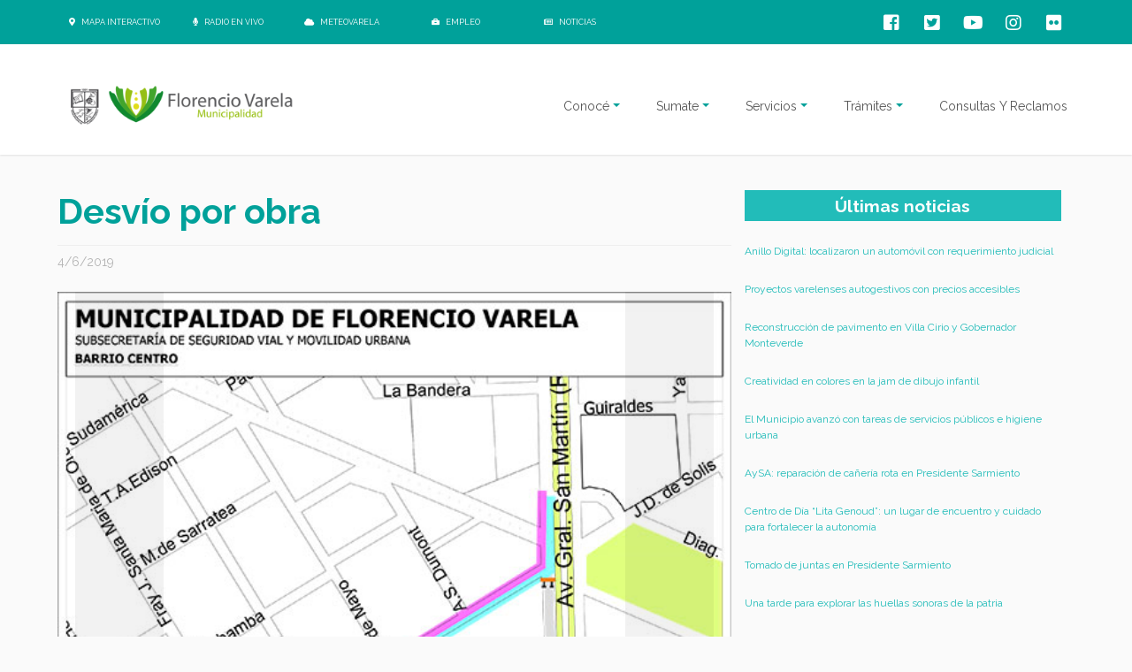

--- FILE ---
content_type: text/html; charset=utf-8
request_url: https://www.varela.gob.ar/prensa/nota.aspx?not_id=77389
body_size: 18622
content:

<!DOCTYPE html PUBLIC "-//W3C//DTD XHTML 1.0 Transitional//EN" "http://www.w3.org/TR/xhtml1/DTD/xhtml1-transitional.dtd">
<html>
<head>
    <title>Florencio Varela</title>
    

<meta http-equiv="Content-Type" content="text/html; charset=utf-8" />

<meta property="og:title" content="Municipalidad de Florencio Varela" /><meta property="og:description" content="Información proveniente del sitio web oficial de la Municipalidad de Florencio Varela" /><meta property="og:image" content="https://varela.gob.ar/varelamunicipio.png" /><meta property="og:image:secure_url" content="https://varela.gob.ar/varelamunicipio.png" /><meta property="og:url" content="http://www.varela.gob.ar/prensa/nota.aspx?not_id=77389" />

<meta property="og:type" content="article" />
<meta name="viewport" content="width=device-width, initial-scale=1.0">

<title>Florencio Varela</title>
<script src="/main/js/jquery-3.1.1.min.js"></script>
<link href="https://fonts.googleapis.com/css?family=Raleway:400,400i,700" rel="stylesheet">
<link href="/main/css/bootstrap-datetimepicker.min.css" rel="stylesheet">

<link rel="stylesheet" href="https://use.fontawesome.com/releases/v5.8.1/css/all.css" integrity="sha384-50oBUHEmvpQ+1lW4y57PTFmhCaXp0ML5d60M1M7uH2+nqUivzIebhndOJK28anvf" crossorigin="anonymous">

<link rel="stylesheet" href="https://stackpath.bootstrapcdn.com/bootstrap/4.1.3/css/bootstrap.min.css" integrity="sha384-MCw98/SFnGE8fJT3GXwEOngsV7Zt27NXFoaoApmYm81iuXoPkFOJwJ8ERdknLPMO" crossorigin="anonymous">
<link rel="shortcut icon" href="/favicon.ico" />
<link rel="stylesheet" type="text/css" href="/main/estilos.css?v=20160328" />
<link rel="stylesheet" type="text/css" href="/main/home.css?v=20160328" />
<link rel="stylesheet" type="text/css" href="/main/highslide/highslide.css" />
<link rel="stylesheet" type="text/css" href="/main/custom.css?v=20160328" />
<link rel="stylesheet" type="text/css" href="/main/font-awesome/css/font-awesome.css" />
<link type="text/css" rel="Stylesheet" href="/main/trimslider/trimslider.css?v=20160328" />


<link href="/css/flexnav.css" media="screen, projection" rel="stylesheet" type="text/css">
<link href="/css/estilos.css" media="screen, projection" rel="stylesheet" type="text/css">

<link rel="stylesheet" type="text/css" href="../FlexSlider/flexslider.css" />












<!-- Google Tag Manager -->
<script>(function(w,d,s,l,i){w[l]=w[l]||[];w[l].push({'gtm.start':
new Date().getTime(),event:'gtm.js'});var f=d.getElementsByTagName(s)[0],
j=d.createElement(s),dl=l!='dataLayer'?'&l='+l:'';j.async=true;j.src=
'https://www.googletagmanager.com/gtm.js?id='+i+dl;f.parentNode.insertBefore(j,f);
})(window,document,'script','dataLayer','GTM-K7VP5V3');</script>
<!-- End Google Tag Manager -->


<!-- Google Tag Manager (noscript) -->
<noscript><iframe src="https://www.googletagmanager.com/ns.html?id=GTM-K7VP5V3"
height="0" width="0" style="display:none;visibility:hidden"></iframe></noscript>
<!-- End Google Tag Manager (noscript) -->

<script async src="https://www.googletagmanager.com/gtag/js?id=G-ENZRZCWCCT"></script>
<script>
    window.dataLayer = window.dataLayer || [];
    function gtag() { dataLayer.push(arguments); }
    gtag('js', new Date());

    gtag('config', 'G-ENZRZCWCCT');
</script>

<link href="/main/responsive.css" media="screen, projection" rel="stylesheet" type="text/css" >
<style>
    /* Demo styles */
    a {
        color: #22BCB9;
        text-decoration: none;
    }

    .cred {
        margin-top: 20px;
        font-size: 11px;
    }

    /* This rule is read by Galleria to define the gallery height: */
    #galleria {
        height: 250px;
        background-color: White;
    }
</style>



<!-- Data-Lity -->

<link href="/main/lity/dist/lity.css" rel="stylesheet">
<script src="/main/lity/vendor/jquery.js"></script>
<script src="/main/lity/dist/lity.js"></script>

<!-- 2019 -->
<!-- Estilos -->
<link href="/main/css/custom.css" rel="stylesheet">
<!-- Script -->
<script src="/main/js/script.js"></script>
<!-- OwlCarousel -->
<link rel="stylesheet" href="/main/OwlCarousel/dist/assets/owl.carousel.min.css">
<link rel="stylesheet" href="/main/OwlCarousel/dist/assets/owl.theme.default.min.css">
<script src="/main/OwlCarousel/dist/owl.carousel.min.js"></script>

<script>
    $(document).ready(function () {
        var aux_titulo = $(".active").text();
        $("#sub_titulo").text(aux_titulo);
    });
</script>

<script type="text/javascript" src="/ckeditor/ckeditor.js"></script>



<script src="https://maxcdn.bootstrapcdn.com/bootstrap/4.0.0/js/bootstrap.min.js" integrity="sha384-JZR6Spejh4U02d8jOt6vLEHfe/JQGiRRSQQxSfFWpi1MquVdAyjUar5+76PVCmYl" crossorigin="anonymous"></script>
    <link rel="stylesheet" href="/main/OwlCarousel/dist/assets/owl.carousel.min.css">
    <link rel="stylesheet" href="/main/OwlCarousel/dist/assets/owl.theme.default.min.css">
    <link href="/main/responsiveslider/responsiveslides.css" type="text/css" rel="stylesheet">
    <link href="/coronavirus/lightbox2-dev/dist/css/lightbox.css" rel="stylesheet" />
    <script type="text/javascript" src="/main/jquery-1.7.1.js"></script>
    <script src="http://ajax.googleapis.com/ajax/libs/jquery/1.8.3/jquery.min.js"></script>
    <!-- reCaptcha -->
    <script src="https://www.google.com/recaptcha/api.js?onload=onloadCallback&render=explicit" async defer></script>

    <script type="text/javascript" src="/main/jquery.onscreen.min.js"></script>

    <script type="text/javascript" language="JavaScript">
        function MM_openBrWindow(theURL, winName, features) {
            window.open(theURL, winName, features);
        }

        function MM_preloadImages() { //v3.0
            var d = document; if (d.images) {
                if (!d.MM_p) d.MM_p = new Array();
                var i, j = d.MM_p.length, a = MM_preloadImages.arguments; for (i = 0; i < a.length; i++)
                    if (a[i].indexOf("#") != 0) { d.MM_p[j] = new Image; d.MM_p[j++].src = a[i]; }
            }
        }

        function MM_swapImgRestore() { //v3.0
            var i, x, a = document.MM_sr; for (i = 0; a && i < a.length && (x = a[i]) && x.oSrc; i++) x.src = x.oSrc;
        }

        function MM_findObj(n, d) { //v4.01
            var p, i, x; if (!d) d = document; if ((p = n.indexOf("?")) > 0 && parent.frames.length) {
                d = parent.frames[n.substring(p + 1)].document; n = n.substring(0, p);
            }
            if (!(x = d[n]) && d.all) x = d.all[n]; for (i = 0; !x && i < d.forms.length; i++) x = d.forms[i][n];
            for (i = 0; !x && d.layers && i < d.layers.length; i++) x = MM_findObj(n, d.layers[i].document);
            if (!x && d.getElementById) x = d.getElementById(n); return x;
        }

        function MM_swapImage() { //v3.0
            var i, j = 0, x, a = MM_swapImage.arguments; document.MM_sr = new Array; for (i = 0; i < (a.length - 2) ; i += 3)
                if ((x = MM_findObj(a[i])) != null) { document.MM_sr[j++] = x; if (!x.oSrc) x.oSrc = x.src; x.src = a[i + 2]; }
        }
    </script>
    <style type="text/css">
        .volver {
            text-decoration: none;
            margin-top: 15px;
            font-size: 14px;
            color: #7c9d0a;
            float: right;
        }

        .nvolanta {
            color: #81990D;
        }

        .ntitulo {
            color: #81990d;
            font-weight: bold;
            float: left;
        }

        .nfecha {
            color: #666;
            float: right;
        }

        .ncuerpo {
            color: #666;
            text-align: justify;
            line-height: 22px;
            margin-bottom: 20px;
        }

        .ncopete {
            color: #666;
            text-align: justify;
            line-height: 22px;
            margin-bottom: 20px;
            font-weight: bold;
        }

        .nimagenes {
            width: 100%;
            height: 100%;
            max-height: 600px;
            margin-bottom: 10px;
        }

            .nimagenes div {
                width: auto;
                height: 100%;
                max-height: 600px;
            }

            .nimagenes ul img {
                width: auto;
                height: 100%;
                max-height: 600px;
            }

        .ultimasNotasPrensa {
            text-transform: capitalize;
        }

        .ultimasEnlace {
            text-decoration: none !important;
            font-size: 12px;
        }

        .item {
            position: relative;
        }

        .not_titulo {
            text-align: center;
            position: absolute;
            bottom: 0;
            padding: 5px;
            color: white;
            background-color: rgba(0, 0, 0, 0.6);
        }

        .categoria_nota {
            text-align: center;
            position: absolute;
            top: 0;
            right: 0;
            padding: 5px;
            color: white;
            background-color: rgba(0, 0, 0, 0.6);
        }
    </style>
    <script src="/main/js/md5.js"></script>
    <script>

        $("#btnNewsletterAux").click(function () {
            ejecutarmd5();
            return false;
            console.log("click");
        })

        function ejecutarmd5() {

            console.log("md5");

            var ctrl1 = $i("NEWSLETTER_MAIL");

            var hi1 = $i("HI_" + ctrl1.id);
            var hi2 = $i("TEXT_" + ctrl1.id);

            debugger;

            if (ctrl1.value != "") {
                hi1.value = hex_md5(ctrl1.value);
                hi2.value = ctrl1.value;
                ctrl1.value = "";
            }

            //setTimeout(function () {
            //    $("#btnNewsletter").click();
            //}, 1000);

        }
    </script>
</head>
<body>
    <div id="fb-root"></div>
    <script type="text/javascript">
        (function (d, s, id) {
            var js, fjs = d.getElementsByTagName(s)[0];
            if (d.getElementById(id)) { return; }
            js = d.createElement(s); js.id = id;
            js.src = "//connect.facebook.net/es_LA/all.js#xfbml=1";
            fjs.parentNode.insertBefore(js, fjs);
        }(document, 'script', 'facebook-jssdk'));
    </script>
    <form name="Form1" method="post" action="./nota.aspx?not_id=77389" id="Form1">
<div>
<input type="hidden" name="__EVENTTARGET" id="__EVENTTARGET" value="" />
<input type="hidden" name="__EVENTARGUMENT" id="__EVENTARGUMENT" value="" />
<input type="hidden" name="__VIEWSTATE" id="__VIEWSTATE" value="/[base64]/[base64]/[base64]/[base64]/[base64]/[base64]/[base64]/[base64]/u6Wkl/xG3EQ==" />
</div>

<script type="text/javascript">
//<![CDATA[
var theForm = document.forms['Form1'];
if (!theForm) {
    theForm = document.Form1;
}
function __doPostBack(eventTarget, eventArgument) {
    if (!theForm.onsubmit || (theForm.onsubmit() != false)) {
        theForm.__EVENTTARGET.value = eventTarget;
        theForm.__EVENTARGUMENT.value = eventArgument;
        theForm.submit();
    }
}
//]]>
</script>


<script src="/WebResource.axd?d=4sKriGIwNfzWmvk4KgtG39R3TOskf_MUyVWNJIbKPz0Xx4dLUoiIEB3FISh09BggynL_wQno3M56h1PAXajd45iCbLo_THnm5MQq5ZSUkUY1&amp;t=638883163099574018" type="text/javascript"></script>


<script src="/ScriptResource.axd?d=BpXJgLzjL0QnaI3KbthPcmOOTLAPyla9DhU_G4l1aBhyOqcUfUEaXz3Y6O-015pmEd_q1rbjC8b4Yc9CcqLDaZgY0WIiPyf4yDVbPKx35lY0E6GoMdds0Y51mC2yo0viLp-KVQfgkuC-zGLYnysfujfk0l0X-SKrIoILPtPF_Ew-yyl5zT1vSvlndzA9gz8J0&amp;t=74a40145" type="text/javascript"></script>
<script type="text/javascript">
//<![CDATA[
if (typeof(Sys) === 'undefined') throw new Error('ASP.NET Ajax client-side framework failed to load.');
//]]>
</script>

<script src="/ScriptResource.axd?d=dtuXiJYoxICrN9EsID1ZtoZ_TwuIO3-wIHCsx7e1iP49dLwkiUeF3ulOQG8Y_Rz172N2x03BVVwxFsijT_BGNeM3w8UDCsjrDXfL_DpSycvrhu5_nTWPczfP-3CLD_ju4QRiopE8VbFXNlqfBaWvabCwC6hDIRMs_gfXlo_DGBdzCmyKD5Ft0InxljQb_i6V0&amp;t=74a40145" type="text/javascript"></script>
<div>

	<input type="hidden" name="__VIEWSTATEGENERATOR" id="__VIEWSTATEGENERATOR" value="8EAB9C50" />
	<input type="hidden" name="__EVENTVALIDATION" id="__EVENTVALIDATION" value="/wEdAAyGFYUI5z2mVx7CdtvL0APN5LaFPtA5J1fhs/dEeSkO8fDevNO2xlBcbOTZy8ss57MpRDVF1BxgTOWYLCFz1AMVzlWPkQNsZ7VmVO2hMPR3QRvMtgWQl1ElVgrWDx6DVSmd4/pYvDAfx/Dj1ok3ARUmWq3k5xN3jYwfEDn8/39g95FP56VTQWkeHQr3ooQ5bji7M5riCliy2NF3N2kVz2QXFCppUEaWraM3Q94wsPrMdYWYcIHkLXZpY0LlWLZFPTn+auK6X63OCtrxG7+T/bw3f0DRKa7ydbmYFGiIeJlWbw==" />
</div>
        <input type="hidden" name="HI_NEWSLETTER_MAIL" id="HI_NEWSLETTER_MAIL" />
        <input type="hidden" name="TEXT_NEWSLETTER_MAIL" id="TEXT_NEWSLETTER_MAIL" />
        <input type="hidden" name="CANO_ID" id="CANO_ID" value="0" />
        <div class="containerDivNewNav" style="height: 50px;"></div>
        <div style="width: 100%; margin: 0 auto;">
            <header>
                <script type="text/javascript">
//<![CDATA[
Sys.WebForms.PageRequestManager._initialize('arriba$ScriptManager1', 'Form1', [], [], [], 90, '');
//]]>
</script>
 

<style>
    @media only screen and (max-width: 768px) {
        .dropdown-menu {
            border-radius: 0;
            border: none;
            border-top: 1px solid rgba(0,0,0,.15);
            background-color: #f6f6f6;
        }

            .dropdown-menu.show {
                background-color: #ededed;
            }

        .dropdown-submenu > .dropdown-menu {
            border-radius: 0 !important;
        }

        .dropdown-submenu > span:after {
            border-left-color: black;
        }

        .dropdown-submenu:hover > span:after {
            border-left-color: black;
        }

        .dropdown-item:focus, .dropdown-item:hover {
            background-color: #cccccc;
        }
    }
</style>
<div id="fixed-navbar">
    <div class="arribaNew">
        <div class="botonera_redes">
            <div class="interes_btn_div">
                <div class="interes_btn_inner_div">
                    <div class="interes_btn">
                        <a href="http://www.observatoriofv.com.ar/publico/" target="_blank"><i class="fas fa-map-marker-alt"></i><span class="upperBtn">&nbsp;Mapa interactivo</span></a>
                    </div>
                    <div class="interes_btn">
                        <a href="/RadioMunicipal"><i class="fas fa-microphone"></i><span class="upperBtn">&nbsp;Radio en vivo</span></a>
                    </div>
                    <div class="interes_btn">
                        <a href="/clima/"><i class="fas fa-cloud"></i><span class="upperBtn">&nbsp;Meteovarela</span></a>
                    </div>
                    <div class="interes_btn">
                        <a href="https://empleo.florenciovarela.gov.ar/" target="_blank"><i class="fas fa-briefcase"></i><span class="upperBtn">&nbsp;Empleo</span></a>
                    </div>
                    <div class="interes_btn">
                        <a href="/prensa/"><i class="far fa-newspaper"></i><span class="upperBtn">&nbsp;Noticias</span></a>
                    </div>
                </div>
            </div>
            <div class="inner_botonera_redes">
                <div class="redes_btn hov_fb">
                    <a target="_blank" href="https://www.facebook.com/varelamunicipio"><i class="fab fa-facebook-square transition-effect"></i></a>
                </div>
                <div class="redes_btn hov_tw">
                    <a target="_blank" href="https://twitter.com/PrensaVarela"><i class="fab fa-twitter-square transition-effect"></i></a>
                </div>
                <div class="redes_btn hov_yb">
                    <a target="_blank" href="https://www.youtube.com/user/PrensaVarela"><i class="fab fa-youtube transition-effect"></i></a>
                </div>
                <div class="redes_btn hov_ig">
                    <a target="_blank" href="https://www.instagram.com/varelamunicipio/"><i class="fab fa-instagram transition-effect"></i></a>
                </div>
				<div class="redes_btn hov_ig">
                    <a target="_blank" href="https://www.flickr.com/photos/fotosvarela"><i class="fab fa-flickr transition-effect"></i></a>
                </div>
            </div>
        </div>
    </div>
    <div class="auxContainer" id="auxContainer" style="box-shadow: 0px 1px 2px rgba(0,0,0, 0.10); background-color: #FFFFFF;">
        <div class="containerNew">
            <nav id="nav-when-fixed" class="navbar navbar-expand-md navbar-dark bg-dark auxResponsive">
                <a class="navbar-brand" href="/">
                    <img src="/imagenes/florenciovarela.png" alt="logoVarela" style="height: 50px; margin: 15px 0 0 15px; float: left;" /></a>
                <button class="navbar-toggler collapsed" type="button" data-toggle="collapse" data-target="#navbarsExample04" aria-controls="navbarsExample04" aria-expanded="false" aria-label="Toggle navigation" style="margin-top: 15px;">
                    <i class="fas fa-bars" style="color: #a4a4a4;"></i>
                </button>

                <div class="navbar-collapse collapse paddingResponsive" id="navbarsExample04" style="">
                    <ul class="navbar-nav ml-auto">
                        <li class="nav-item dropdown">
                            <a class="nav-link dropdown-toggle" href="https://example.com" id="dropdown04" data-toggle="dropdown" aria-haspopup="true" aria-expanded="false"><span class="opcionesNav">Conocé</span></a>
                            <div class="dropdown-menu" aria-labelledby="dropdown04">
                                <a class="dropdown-item item-submenu" href="/historia/default.aspx"><span class="opcionesNav">Historia</span></a>
                                <div class="dropdown-submenu">
                                    <span class="dropdown-item"><a href="/institucional/institucional.aspx" style="text-decoration: none;"><span class="opcionesNav">Institucional</span></a></span>
                                    <div class="dropdown-menu">
                                        <a class="dropdown-item item-submenu" href="/institucional/"><span class="opcionesNav">Intendente</span></a>
                                        <a class="dropdown-item item-submenu" href="/institucional/secretarias.aspx"><span class="opcionesNav">Secretarías</span></a>
                                        
                                    </div>
                                </div>
                                <a class="dropdown-item item-submenu" href="/concejodeliberante/"><span class="opcionesNav">HCD</span></a>
                                
                                <div class="dropdown-submenu">
                                    <span class="dropdown-item"><span class="opcionesNav">Transparencia</span></span>
                                    <div class="dropdown-menu">
                                        <a class="dropdown-item item-submenu" href="/lic/"><span class="opcionesNav">Licitaciones</span></a>
                                        <a class="dropdown-item item-submenu" href="/ddjj/"><span class="opcionesNav">Declaraciones Juradas Patrimoniales</span></a>
                                        <a class="dropdown-item item-submenu" href="/informeseconomicos/"><span class="opcionesNav">Informes Económicos Financieros</span></a>
                                        <a class="dropdown-item item-submenu" href="/bom/"><span class="opcionesNav">Boletín Oficial Municipal</span></a>
                                        <a class="dropdown-item item-submenu" href="/ordenanzas.aspx"><span class="opcionesNav">Ordenanzas</span></a>
                                    </div>
                                </div>
                            </div>
                        </li>

                        <li class="nav-item dropdown">
                            <a class="nav-link dropdown-toggle" href="https://example.com" id="dropdown04" data-toggle="dropdown" aria-haspopup="true" aria-expanded="false"><span class="opcionesNav">Sumate</span></a>
                            <div class="dropdown-menu" aria-labelledby="dropdown04">
                                <a class="dropdown-item item-submenu" href="/agenda/"><span class="opcionesNav">Agenda</span></a>
                                <div class="dropdown-submenu">
                                    <span class="dropdown-item"><a href="/turismo/" style="text-decoration: none;"><span class="opcionesNav">Turismo</span></a></span>
                                    <div class="dropdown-menu">
                                        <a class="dropdown-item item-submenu" href="/turismo/lugares.aspx"><span class="opcionesNav">Lugares para descubrir</span></a>
                                        <a class="dropdown-item item-submenu" href="/turismo/fiestas.aspx"><span class="opcionesNav">Festividades</span></a>
                                        <a class="dropdown-item item-submenu" href="/turismo/actividades.aspx"><span class="opcionesNav">Actividades</span></a>
                                        <a class="dropdown-item item-submenu" href="/turismo/turismo_religiosos.aspx"><span class="opcionesNav">Turismo Religioso</span></a>
                                        <a class="dropdown-item item-submenu" href="/turismo/turismo_gastronomicos.aspx"><span class="opcionesNav">Turismo Gastronómico</span></a>
                                    </div>
                                </div>
                                <a class="dropdown-item item-submenu" href="/cursosytalleres/"><span class="opcionesNav">Cursos y talleres</span></a>
                                <div class="dropdown-submenu">
                                    <span class="dropdown-item"><a href="/deportes/" style="text-decoration: none;"><span class="opcionesNav">Actividades Deportivas</span></a></span>
                                    <div class="dropdown-menu">
                                        <a class="dropdown-item item-submenu" href="/deportes/polideportivolapatriada.aspx"><span class="opcionesNav">Polideportivo La Patriada</span></a>
                                        <a class="dropdown-item item-submenu" href="/deportes/polideportivonestorkirchner.aspx"><span class="opcionesNav">Polideportivo Néstor Kirchner</span></a>
                                        <a class="dropdown-item item-submenu" href="/deportes/escuelasdeportivas.aspx"><span class="opcionesNav">Escuelas deportivas</span></a>
                                        <a class="dropdown-item item-submenu" href="/deportes/parquerecreativothevenet.aspx"><span class="opcionesNav">Parque Thevenet</span></a>
										<a class="dropdown-item item-submenu" href="/deportes/polideportivoagfa.aspx"><span class="opcionesNav">Polideportivo AGFA</span></a>
                                    </div>
                                </div>
                               <a class="dropdown-item item-submenu" href="/concursosycompetencias/"><span class="opcionesNav">Concursos y Competencias</span></a>                           
                            </div>
                        </li>
                        <li class="nav-item dropdown">
                            <a class="nav-link dropdown-toggle" href="https://example.com" id="dropdown04" data-toggle="dropdown" aria-haspopup="true" aria-expanded="false"><span class="opcionesNav">Servicios</span></a>
                            <div class="dropdown-menu" aria-labelledby="dropdown04">
                                <div class="dropdown-submenu">
                                    <span class="dropdown-item"><a href="/vecinos/" style="text-decoration: none;"><span class="opcionesNav">Vecinos</span></a></span>
                                    <div class="dropdown-menu">
                                        
                                        
                                        <a class="dropdown-item item-submenu" href="/discapacidad/"><span class="opcionesNav">Discapacidad</span></a>
										<a class="dropdown-item item-submenu" href="/vecinos/ninez.aspx"><span class="opcionesNav">Niñez</span></a>
                                        <a class="dropdown-item item-submenu" href="/vecinos/jovenes.aspx"><span class="opcionesNav">Jóvenes</span></a>
                                        <a class="dropdown-item item-submenu" href="/vecinos/adultosmayores.aspx"><span class="opcionesNav">Adultos mayores</span></a>
                                        <a class="dropdown-item item-submenu" href="/vecinos/extranjeros.aspx"><span class="opcionesNav">Extranjeros</span></a>
                                        <a class="dropdown-item item-submenu" href="/vecinos/espacioparalamemoria.aspx"><span class="opcionesNav">Espacio para la Memoria</span></a>
										<a class="dropdown-item item-submenu" href="https://empleo.florenciovarela.gov.ar/" target="_blank"><span class="opcionesNav">Oficina de Empleo</span></a>
                                        
                                    </div>
                                </div>
                                <div class="dropdown-submenu">
                                    <span class="dropdown-item"><a href="/desarrolloproductivo/" style="text-decoration: none;"><span class="opcionesNav">Desarrollo Productivo</span></a></span>
                                    <div class="dropdown-menu">
                                        <a class="dropdown-item item-submenu" href="/desarrolloproductivo/pitec.aspx"><span class="opcionesNav">PITec</span></a>                                        
                                        <a class="dropdown-item item-submenu" href="/desarrolloproductivo/empresas.aspx"><span class="opcionesNav">Empresas</span></a>
										<a class="dropdown-item item-submenu" href="/mercadomunicipal"><span class="opcionesNav">Mercado Municipal</span></a>            
                                        <a class="dropdown-item item-submenu" target="_blank" href="https://empleo.florenciovarela.gov.ar/"><span class="opcionesNav">Portal de Empleo</span></a>                                        
                                        <a class="dropdown-item item-submenu" href="/emprendedores/"><span class="opcionesNav">Emprendedores</span></a>                                        
                                        <a class="dropdown-item item-submenu" href="/productores/"><span class="opcionesNav">Productores</span></a>                                        
                                        <a class="dropdown-item item-submenu" href="/mercadoactivo/"><span class="opcionesNav">Mercado Activo</span></a>                                        
                                    </div>
                                </div>
								<a class="dropdown-item item-submenu" href="/desarrollosocial/"><span class="opcionesNav">Desarrollo Social</span></a>
                                <a class="dropdown-item item-submenu" href="/vecinos/animales.aspx"><span class="opcionesNav">Animales</span></a>
                                <a class="dropdown-item item-submenu" href="/escuelas/"><span class="opcionesNav">Educación</span></a>
                                
                                <a class="dropdown-item item-submenu" href="/servicios/comunicacion.aspx"><span class="opcionesNav">Comunicación</span></a>
                                <a class="dropdown-item item-submenu" href="/salud/"><span class="opcionesNav">Salud</span></a>
                                <a class="dropdown-item item-submenu" href="/ambiente/"><span class="opcionesNav">Ambiente</span></a>
                                <a class="dropdown-item item-submenu" href="/seguridad/"><span class="opcionesNav">Seguridad</span></a>
                            </div>
                        </li>
                        <li class="nav-item dropdown">
                            <a class="nav-link dropdown-toggle" href="https://example.com" id="dropdown05" data-toggle="dropdown" aria-haspopup="true" aria-expanded="false"><span class="opcionesNav">Trámites</span></a>
                            <div class="dropdown-menu" aria-labelledby="dropdown05">
                                <a class="dropdown-item item-submenu" href="/defensadelconsumidor/"><span class="opcionesNav">Defensa del consumidor</span></a>
                                <a class="dropdown-item" href="/licenciasdeconducir/"><span class="opcionesNav">Licencia de conducir</span></a>
                                <a class="dropdown-item" href="/tramites/ventanillaunica.aspx"><span class="opcionesNav">Ventanilla única</span></a>
                                <a class="dropdown-item" href="/tramites/cud.aspx"><span class="opcionesNav">C. U. Discapacidad</span></a>
                                <a class="dropdown-item" href="/tramites/biendefamilia.aspx"><span class="opcionesNav">Bien de familia</span></a>
                                <a class="dropdown-item" href="/tramites/desarrollourbano.aspx"><span class="opcionesNav">Desarrollo Urbano</span></a>
								<a class="dropdown-item" href="/oficiosjudiciales/"><span class="opcionesNav">Oficios Judiciales</span></a>
                            </div>
                        </li>
                        <li class="nav-item">
                            <a class="nav-link" href="http://turneros.varela.gob.ar/varela/sitio/gestion.aspx" target="_blank"><span class="opcionesNav">Consultas y Reclamos</span></a>
                        </li>
                        <li class="nav-item">
                            <a class="nav-link linkUpper" href="http://www.observatoriofv.com.ar/publico/" target="_blank"><span class="opcionesNav"><i class="fas fa-map-marker-alt"></i><span class="upperBtn">&nbsp;Mapa interactivo</span></span></a>
                        </li>
                        <li class="nav-item">
                            <a class="nav-link linkUpper" href="/RadioMunicipal" target="_blank"><span class="opcionesNav"><i class="fas fa-microphone"></i><span class="upperBtn">&nbsp;Radio en vivo</span></span></a>
                        </li>
                        <li class="nav-item">
                            <a class="nav-link linkUpper" href="/clima/"><span class="opcionesNav"><i class="fas fa-cloud"></i><span class="upperBtn">&nbsp;Meteovarela</span></span></a>
                        </li>
                        <li class="nav-item">
                            <a class="nav-link linkUpper" href="https://empleo.florenciovarela.gov.ar/"><span class="opcionesNav"><i class="fas fa-briefcase"></i><span class="upperBtn">&nbsp;Empleo</span></a>
                        </li>
                        <li class="nav-item">
                            <a class="nav-link linkUpper" href="/prensa/"><span class="opcionesNav"><i class="fas fa-newspaper"></i><span class="upperBtn">&nbsp;Noticias</span></span></a>
                        </li>
                    </ul>
                </div>
            </nav>
        </div>
    </div>
</div>
<script>
    $(".dropdown-item").click(function () {
        $(this).siblings().toggle();
        event.stopPropagation();
    });

    $(".item-submenu").click(function () {
        $(".dropdown-menu").hide();
    });

    window.onscroll = function () { myFunction() };

    var header = document.getElementById("auxContainer");
    var header_nav = document.getElementById("nav-when-fixed");

    var sticky = header.offsetTop;

    function myFunction() {
        if (window.pageYOffset > sticky) {
            header.classList.add("sticky");
            header_nav.classList.add("nav-height-when-fixed");
        } else {
            header.classList.remove("sticky");
            header_nav.classList.remove("nav-height-when-fixed");
        }
    }

</script>

            </header>
        </div>

        <div style="max-width: 1150px; margin: 0 auto;">


            <div class="row" style="margin-right: 0 !important;">
                <div class="col-sm-12 col-md-12 col-lg-8" style="padding-right: 0 !important;">



                    <div style="width: 100%; margin: 0 auto;" class="textos2gris">




                        <div>
                            <div id="not_volanta" class="nvolanta" style="font-size: 12px;"></div>
                            <div>
                                <div id="not_titulo" class="titulo" style="padding-bottom: 15px; border-bottom: 1px solid #eeeeee;">Desv&#237;o por obra</div>
                                <div id="not_fecha" style="font-size: 14px; padding: 10px 0;" class="nota-fecha">4/6/2019</div>
                                <br style="clear: both;" />
                            </div>

                            <div id="imagenes" class="mb-3" style="position: relative;">
                                <div id="carouselExampleControls" class="carousel slide" data-ride="carousel">
                                    <div class="carousel-inner">
                                        
                                                <div id="repIma_ctl00_divImg" class="carousel-item text-center">
                                                    <img src="/imagenes/imagenMostrar.aspx?ima_id=125992" alt="" class="w-100" />
                                                </div>
                                            
                                    </div>
                                    <a class="carousel-control-prev" href="#carouselExampleControls" style="min-width: 100px; background-color: rgba(0,0,0,0.1)" role="button" data-slide="prev">
                                        <span class="carousel-control-prev-icon" aria-hidden="true"></span>
                                        <span class="sr-only">Previous</span>
                                    </a>
                                    <a class="carousel-control-next" href="#carouselExampleControls" style="min-width: 100px; background-color: rgba(0,0,0,0.1)" role="button" data-slide="next">
                                        <span class="carousel-control-next-icon" aria-hidden="true"></span>
                                        <span class="sr-only">Next</span>
                                    </a>
                                </div>
                            </div>

                            <div id="not_copete" class="ncopete" style="font-size: 14px;">Se informa que por la obra que se desarrolla en la avenida San Mart&#237;n, se sum&#243; un nuevo desv&#237;o del tr&#225;nsito vehicular, el cual estar&#225; vigente mientras se ejecuten las tareas previstas en el cruce de la mencionada arteria, con la calle Florencio S&#225;nchez.</div>
                            <div id="not_cuerpo" class="ncuerpo" style="font-size: 14px;"><p>El desv&iacute;o es para los rodados que vienen en direcci&oacute;n sur: deben girar a la derecha por la avenida Illia, tomar la calle Las Heras y volver a San Martin, a trav&eacute;s de Dorrego.</p>
</div>
                            
                            <br />
                            <br />
                            
                            <div style="background-color: #f1f1f1; padding: 15px;">
                                <div>
                                    <span style="font-size: 16px"><i class="fas fa-envelope"></i>
                                        Recibí noticias por correo electrónico</span>
                                    <br />
                                    <br />
                                </div>
                                <div class="form-inline">
                                    <div class="form-group">
                                        <input name="NEWSLETTER_MAIL" type="text" id="NEWSLETTER_MAIL" class="form-control" placeholder="Ingresá tu e-mail ..." />
                                    </div>
                                    <div class="form-group" style="margin-left: 10px">
                                        
                                        <input type="submit" name="btnNewsletter" value="Suscribete al News" id="btnNewsletter" class="btn btn-primary" />                                                                   
                                    </div>                                    
                                </div>
                                <br />
                                <div id="example1"></div>
                            </div>

                            <div class="fb-comments" id="commentboxfb" href="" data-numposts="5"></div>

                            <ul style="padding: 0; margin: 20px 0; list-style-type: none; float: right; display: none;">
                                <li style="float: left; margin-left: 10px;">
                                    
                                </li>
                                
                                <li style="float: left; margin-left: 10px;"><a href="https://twitter.com/share" class="twitter-share-button" data-via="PrensaVarela" data-lang="es">Twittear</a>
                                    <script type="text/javascript">!function (d, s, id) { var js, fjs = d.getElementsByTagName(s)[0]; if (!d.getElementById(id)) { js = d.createElement(s); js.id = id; js.src = "//platform.twitter.com/widgets.js"; fjs.parentNode.insertBefore(js, fjs); } }(document, "script", "twitter-wjs");</script>
                                </li>
                                <li style="float: left; margin-left: 10px;">
                                    <div class="g-plusone" data-size="medium" data-count="true"></div>
                                </li>
                                <li style="float: left; margin-left: 10px;">
                                    <div id="eugosto" class="fb-like" data-send="false" data-layout="button_count" data-width="120" data-show-faces="false" style="float: left; width: 120px;"></div>
                                </li>
                                <li style="float: left; margin-left: 10px;"><a href="javascript:;//aumentar letra" onclick="changeFontSize(2);">
                                    <img alt="aumentar" title="Aumentar letra" src="/imagenes/aumentar.png" style="border: none;" /></a></li>
                                <li style="float: left; margin-left: 10px;"><a href="javascript:;//reducir letra" onclick="changeFontSize(-2);">
                                    <img alt="reducir" title="Reducir letra" src="/imagenes/reducir.png" style="border: none;" /></a></li>
                                <li style="float: left; margin-left: 10px;"><a href="javascript:;//enviar por mail" title="Enviar por mail" onclick="$('#mail').fadeToggle('fast');">
                                    <img alt="Mail" src="/imagenes/sobre.jpg" style="border: none;" /></a>
                                    <div id="mail" style="padding: 4px; display: none; width: 270px; background: #fff; border: solid 2px #000; position: absolute; margin-left: -200px; margin-top: -50px; z-index: 999;">
                                        <div style="float: right; background: url(/imagenes/close.png) no-repeat; width: 30px; height: 30px; cursor: pointer; margin: -15px -15px 0 0; position: absolute; z-index: 1000; right: 0;" onclick="$('#mail').fadeToggle('fast');">
                                        </div>
                                        <input name="not_id" type="hidden" id="not_id" />
                                        <div class="textos2azulbold" style="margin-bottom: 8px; text-align: left;">
                                            Enviar por E-Mail
                                        </div>
                                        <div class="textos1negro" style="text-align: right; margin-bottom: 2px;">
                                            Tu nombre:&nbsp;<input name="nom" type="text" id="nom" class="campos" />
                                        </div>
                                        <div class="textos1negro" style="text-align: right; margin-bottom: 2px;">
                                            Tu mail:&nbsp;<input name="mail1" type="text" id="mail1" class="campos" />
                                        </div>
                                        <div class="textos1negro" style="text-align: right; margin-bottom: 2px;">
                                            Mail de tu amigo:&nbsp;<input name="mail2" type="text" id="mail2" class="campos" />
                                        </div>
                                        <div class="textos1negro" style="text-align: right; margin-bottom: 2px;">
                                            Comentario<br />
                                            <textarea name="txt" rows="2" cols="20" id="txt" class="campos" style="width: 250px;">
</textarea>
                                        </div>
                                        <div style="width: 100%; text-align: center;">
                                            <input type="submit" name="btnMail" value="Enviar" onclick="return valNewsMail();" id="btnMail" class="boton" />
                                        </div>
                                    </div>
                                </li>
                                <li style="float: left; margin-left: 10px;"><a onclick="printWindow();" style="outline: 0; text-decoration: none; cursor: pointer;">
                                    <img alt="Imprimir" title="Imprimir" style="border: none;" src="/imagenes/printer.gif" />
                                </a></li>
                            </ul>
                        </div>
                    </div>
                </div>

                <div class="col-sm-12 col-md-12 col-lg-4 textLastNotesContainer margenes">
                    <div class="textLastNotes">Últimas noticias</div>
                    
                            <!--inicio nota-->
                            <div class="" style="">
                                <div>


                                    <div style="text-align: left; padding: 10px 0 15px 0;">


                                        <a class="ultimasEnlace" href='/prensa/nota.aspx?not_id=152087'>
                                            Anillo Digital: localizaron un automóvil con requerimiento judicial</a>
                                    </div>
                                </div>
                            </div>
                            <!--fin nota-->
                        
                            <!--inicio nota-->
                            <div class="" style="">
                                <div>


                                    <div style="text-align: left; padding: 10px 0 15px 0;">


                                        <a class="ultimasEnlace" href='/prensa/nota.aspx?not_id=152086'>
                                            Proyectos varelenses autogestivos con precios accesibles</a>
                                    </div>
                                </div>
                            </div>
                            <!--fin nota-->
                        
                            <!--inicio nota-->
                            <div class="" style="">
                                <div>


                                    <div style="text-align: left; padding: 10px 0 15px 0;">


                                        <a class="ultimasEnlace" href='/prensa/nota.aspx?not_id=152085'>
                                            Reconstrucción de pavimento en Villa Cirio y Gobernador Monteverde</a>
                                    </div>
                                </div>
                            </div>
                            <!--fin nota-->
                        
                            <!--inicio nota-->
                            <div class="" style="">
                                <div>


                                    <div style="text-align: left; padding: 10px 0 15px 0;">


                                        <a class="ultimasEnlace" href='/prensa/nota.aspx?not_id=152084'>
                                            Creatividad en colores en la jam de dibujo infantil</a>
                                    </div>
                                </div>
                            </div>
                            <!--fin nota-->
                        
                            <!--inicio nota-->
                            <div class="" style="">
                                <div>


                                    <div style="text-align: left; padding: 10px 0 15px 0;">


                                        <a class="ultimasEnlace" href='/prensa/nota.aspx?not_id=152083'>
                                            El Municipio avanzó con tareas de servicios públicos e higiene urbana</a>
                                    </div>
                                </div>
                            </div>
                            <!--fin nota-->
                        
                            <!--inicio nota-->
                            <div class="" style="">
                                <div>


                                    <div style="text-align: left; padding: 10px 0 15px 0;">


                                        <a class="ultimasEnlace" href='/prensa/nota.aspx?not_id=152082'>
                                            AySA: reparación de cañería rota en Presidente Sarmiento</a>
                                    </div>
                                </div>
                            </div>
                            <!--fin nota-->
                        
                            <!--inicio nota-->
                            <div class="" style="">
                                <div>


                                    <div style="text-align: left; padding: 10px 0 15px 0;">


                                        <a class="ultimasEnlace" href='/prensa/nota.aspx?not_id=152081'>
                                            Centro de Día “Lita Genoud”: un lugar de encuentro y cuidado para fortalecer la autonomía</a>
                                    </div>
                                </div>
                            </div>
                            <!--fin nota-->
                        
                            <!--inicio nota-->
                            <div class="" style="">
                                <div>


                                    <div style="text-align: left; padding: 10px 0 15px 0;">


                                        <a class="ultimasEnlace" href='/prensa/nota.aspx?not_id=152080'>
                                            Tomado de juntas en Presidente Sarmiento</a>
                                    </div>
                                </div>
                            </div>
                            <!--fin nota-->
                        
                            <!--inicio nota-->
                            <div class="" style="">
                                <div>


                                    <div style="text-align: left; padding: 10px 0 15px 0;">


                                        <a class="ultimasEnlace" href='/prensa/nota.aspx?not_id=152079'>
                                            Una tarde para explorar las huellas sonoras de la patria</a>
                                    </div>
                                </div>
                            </div>
                            <!--fin nota-->
                        
                            <!--inicio nota-->
                            <div class="" style="">
                                <div>


                                    <div style="text-align: left; padding: 10px 0 15px 0;">


                                        <a class="ultimasEnlace" href='/prensa/nota.aspx?not_id=152078'>
                                            La Asociación Civil “Brazos Abiertos” obtuvo su personería jurídica</a>
                                    </div>
                                </div>
                            </div>
                            <!--fin nota-->
                        
                </div>




            </div>

            <div></div>

            <div id="divImpresion" style="display: none; width: 650px; margin: 0 auto; text-align: left;">
                <img id="implogo" width="355" height="122" border="0" src="/imagenes/logos.png">
                <table cellspacing="0" cellpadding="0" width="100%" align="center" border="0">
                    <tr>
                        <td nowrap align="left">
                            <span id="not_fecha2" class="textos1gris">Noticia del día Martes, 4 de Junio de 2019</span>&nbsp;
                        </td>
                    </tr>
                    <tr>
                        <td height="10">
                            <span id="sec_descripcion2" class="textos1gris"></span>
                        </td>
                    </tr>
                    <tr>
                        <td height="10"></td>
                    </tr>
                    <tr>
                        <td>
                            <span id="not_copete2" class="link1verdeoscuro"></span>
                        </td>
                    </tr>
                    <tr>
                        <td>
                            <span id="not_titulo2" class="link2verdeoscurobold">Desvío por obra</span>
                        </td>
                    </tr>
                    <tr>
                        <td height="10"></td>
                    </tr>
                    <tr>
                        <td>
                            <span id="not_bajada2" class="textos2grisbold">Se informa que por la obra que se desarrolla en la avenida San Martín, se sumó un nuevo desvío del tránsito vehicular, el cual estará vigente mientras se ejecuten las tareas previstas en el cruce de la mencionada arteria, con la calle Florencio Sánchez.</span>
                        </td>
                    </tr>
                    <tr>
                        <td height="10"></td>
                    </tr>
                    <tr>
                        <td>
                            <span id="not_cuerpo2" class="textos1gris"></span>
                        </td>
                    </tr>
                </table>
            </div>
            
        </div>
        </div>
        </div>
        </div>
        </div>
        </div>
        </div>
        </div>
        </div>
        </div>
        </div>

       






        <div style="">
            


<div style="max-width: 100%; margin: 0 auto; background-color: #404042; height: auto; overflow: hidden; border: 1px solid; padding: 10px;">
    <div style="max-width: 1150px; margin: 0 auto; color: #FFF;">
        <div class="row">
            <div class="col-sm-6 col-md-6 col-lg-3" style="padding: 20px;">
                <span class="linkverdeabajo">Conocé</span><br />
                <a href="/historia/" class="linkblancoabajo">Historia</a><br />
                <a href="/institucional/" class="linkblancoabajo">Institucional</a><br />
                <a href="/concejodeliberante/" class="linkblancoabajo">HCD</a><br />
                <a href="/lic/" class="linkblancoabajo">Transparencia</a><br />
                <br />

                <span class="linkverdeabajo">Sumate</span><br />
                <a href="/agenda/" class="linkblancoabajo">Agenda</a><br />
                <a href="/turismo/" class="linkblancoabajo">Turismo</a><br />
                <a href="/cursosytalleres/" class="linkblancoabajo">Cursos y talleres</a><br />
                <a href="/deportes/" class="linkblancoabajo">Actividades deportivas</a><br />
                <br />
                <a href="http://turneros.varela.gob.ar/varela/sitio/gestion.aspx" class="linkverdeabajo" target="_blank">Consultas y reclamos</a>
            </div>
            <div class="col-sm-6 col-md-6 col-lg-3" style="padding: 20px;">

                <span class="linkverdeabajo">Servicios</span><br />
                <a href="/vecinos/" class="linkblancoabajo">Vecinos</a><br />
                <a href="/vecinos/mascotas.aspx" class="linkblancoabajo">Mascotas</a><br />
                <a href="/escuelas/" class="linkblancoabajo">Escuelas</a><br />
                <a href="/empresas/" class="linkblancoabajo">Empresas</a><br />
                <a href="/emprendedores/" class="linkblancoabajo">Emprendedores</a><br />
                <a href="/productores/" class="linkblancoabajo">Productores</a><br />
                <a href="/servicios/comunicacion.aspx" class="linkblancoabajo">Comunicación</a><br />
                <a href="/salud/" class="linkblancoabajo">Salud</a><br />
                <a href="/ambiente/" class="linkblancoabajo">Ambiente</a><br />
                <a href="/seguridad/" class="linkblancoabajo">Seguridad</a><br />
                <br />

                <span class="linkverdeabajo">Trámites</span><br />
                <a href="/defensadelconsumidor/" class="linkblancoabajo">Defensa del consumidor</a><br />
                <a href="/licenciasdeconducir/" class="linkblancoabajo">Licencia de conducir</a><br />
                <a href="/tramites/ventanillaunica.aspx" class="linkblancoabajo">Ventanilla Única</a><br />
                <a href="/tramites/cud.aspx" class="linkblancoabajo">C. U. Discapacidad</a><br />
                <a href="/tramites/biendefamilia.aspx" class="linkblancoabajo">Bien de familia</a><br />
                <a href="/tramites/desarrollourbano.aspx" class="linkblancoabajo">Desarrollo Urbano</a>
            </div>
            <div class="col-sm-6 col-md-6 col-lg-3" style="padding: 20px;">
                <div style="min-width: 245px; float: left;">
                    <div style="float: left;"><i class="fas fa-exclamation-triangle" style="color: #00a19a; font-size: 3.4em;"></i></div>
                    <div style="float: left; padding-left: 4px;">
                        <span style="font-size: 1.5em; font-weight: bold;">911</span><br />
                        Emergencias policiales
                    </div>
                </div>
                <div style="min-width: 245px; float: left; margin-top: 30px;">
                    <div style="float: left;"><i class="fas fa-phone" style="color: #00a19a; font-size: 3.4em;"></i></div>
                    <div style="float: left; padding-left: 4px;">
                        <span style="font-size: 1.5em; font-weight: bold;">0800-999-1234</span><br />
                        Línea gratuita municipal
                    </div>
                </div>
                <div style="min-width: 245px; float: left; margin-top: 30px;">
                    <div style="float: left;"><i class="fas fa-fire-alt" style="color: #00a19a; font-size: 3.4em;"></i></div>
                    <div style="float: left; padding-left: 4px;">
                        <span style="font-size: 1.5em; font-weight: bold;">100 4255-2022</span><br />
                        Bomberos voluntarios
                    </div>
                </div>
                <div style="min-width: 245px; float: left; margin-top: 30px;">
                    <div style="float: left;"><i class="fas fa-ambulance" style="color: #00a19a; font-size: 3.4em;"></i></div>
                    <div style="float: left; padding-left: 4px;">
                        <span style="font-size: 1.5em; font-weight: bold;">107</span><br />
                        SAME
                    </div>
                </div>
            </div>
            <div class="col-sm-6 col-md-6 col-lg-3" style="padding: 20px;">

                <a href="http://www.observatoriofv.com.ar/publico/" target="_blank">
                    <img src="/imagenes/mapa.jpg" style="width: 100%; border-radius: 3px;" alt="mapa de Florencio Varela"></a><br />
                <br />
                <div style="min-width: 245px; float: left;">
                    <div style="float: left;">
                        <img src="/imagenes/logopie.png" alt="isologotipo de la Municipalidad de Florencio Varela">
                    </div>
                    <div style="float: left; padding-left: 4px;">
						Municipalidad de Florencio Varela<br />
                        25 de Mayo 2725<br />
                        Florencio Varela<br />
                        C.P.: 1888 / (+5411) 4237-1601<br />
                        <a href="/contacto.aspx" class="linkmailabajo">contacto@varela.gob.ar</a>
                    </div>
                </div>

            </div>
        </div>
    </div>
</div>

<script type="text/javascript">
    if ($(".sitio").height() < $(window).height()) $(".sitio").height("100%");

    window.onload = function () {

        if (!(window.location.href.indexOf('seguimosaprendiendo') > -1) && !(window.location.href.indexOf('/radiomunicipal') > -1)) {
            var Tawk_API = Tawk_API || {}, Tawk_LoadStart = new Date();
            (function () {
                var s1 = document.createElement("script"), s0 = document.getElementsByTagName("script")[0];
                s1.async = true;
                s1.src = 'https://embed.tawk.to/5e7e080769e9320caabda633/default';
                s1.charset = 'UTF-8';
                s1.setAttribute('crossorigin', '*');
                s0.parentNode.insertBefore(s1, s0);
            })();
        }

    }

</script>

        </div>
    </form>

    <script type="text/javascript" src="/coronavirus/lightbox2-dev/dist/js/lightbox-plus-jquery.js"></script>
    <script>
        $(document).ready(function () {
            lightbox.option({
                'positionFromTop': 100,
                'maxWidth': '100%'
            })
        })
    </script>

    <script src="/main/OwlCarousel/dist/owl.carousel.min.js"></script>

    <script>

        $(document).ready(function () {
            document.getElementsByClassName("carousel-item")[0].classList.add("active");
        })

        $('.owl-carousel').owlCarousel({
            loop: true,
            margin: 10,
            nav: false,
            dots: false,
            responsive: {
                0: {
                    items: 1
                },
                600: {
                    items: 2
                },
                1000: {
                    items: 3
                }
            }
        })
    </script>
</body>
<script src="/main/responsiveslider/responsiveslides.min.js"></script>
<script>
    $(function () {
        $(".rslides").responsiveSlides({
            auto: true,             // Boolean: Animate automatically, true or false
            speed: 500,            // Integer: Speed of the transition, in milliseconds
            timeout: 4000,          // Integer: Time between slide transitions, in milliseconds
            pager: false,           // Boolean: Show pager, true or false
            nav: false,             // Boolean: Show navigation, true or false
            random: false,          // Boolean: Randomize the order of the slides, true or false
            pause: false,           // Boolean: Pause on hover, true or false
            pauseControls: true,    // Boolean: Pause when hovering controls, true or false
            prevText: "Previous",   // String: Text for the "previous" button
            nextText: "Next",       // String: Text for the "next" button
            maxwidth: "",           // Integer: Max-width of the slideshow, in pixels
            navContainer: "",       // Selector: Where controls should be appended to, default is after the 'ul'
            manualControls: "",     // Selector: Declare custom pager navigation
            namespace: "rslides",   // String: Change the default namespace used
            before: function () { },   // Function: Before callback
            after: function () { }     // Function: After callback
        });
    });

    $(document).ready(function () {
        var href_aux = window.location.href;
        $("#commentboxfb").attr("href", href_aux);
    });


</script>
<script type="text/javascript">
    var verifyCallback = function (response) {
        alert(response);
    };
    var widgetId1;
    var widgetId2;
    var onloadCallback = function () {
        // Renders the HTML element with id 'example1' as a reCAPTCHA widget.
        // The id of the reCAPTCHA widget is assigned to 'widgetId1'.
        widgetId1 = grecaptcha.render('example1', {
            'sitekey': '6LcmgqgUAAAAAJNRWbvWwIuTxQVUNlYweX5JuVm9',
            'theme': 'light'
        });
    };
</script>

</html>


--- FILE ---
content_type: text/html; charset=utf-8
request_url: https://www.varela.gob.ar/main/css/bootstrap-datetimepicker.min.css
body_size: 9226
content:

<!DOCTYPE html PUBLIC "-//W3C//DTD XHTML 1.0 Transitional//EN" "http://www.w3.org/TR/xhtml1/DTD/xhtml1-transitional.dtd">
<html>
<head>
    <title>Florencio Varela</title>
    

<meta http-equiv="Content-Type" content="text/html; charset=utf-8" />

<meta property="og:title" content="Municipalidad de Florencio Varela" /><meta property="og:description" content="Información proveniente del sitio web oficial de la Municipalidad de Florencio Varela" /><meta property="og:image" content="https://varela.gob.ar/varelamunicipio.png" /><meta property="og:image:secure_url" content="https://varela.gob.ar/varelamunicipio.png" /><meta property="og:url" content="http://www.varela.gob.ar/404.aspx?404;http://www.varela.gob.ar:80/main/css/bootstrap-datetimepicker.min.css" />

<meta property="og:type" content="article" />
<meta name="viewport" content="width=device-width, initial-scale=1.0">

<title>Florencio Varela</title>
<script src="/main/js/jquery-3.1.1.min.js"></script>
<link href="https://fonts.googleapis.com/css?family=Raleway:400,400i,700" rel="stylesheet">
<link href="/main/css/bootstrap-datetimepicker.min.css" rel="stylesheet">

<link rel="stylesheet" href="https://use.fontawesome.com/releases/v5.8.1/css/all.css" integrity="sha384-50oBUHEmvpQ+1lW4y57PTFmhCaXp0ML5d60M1M7uH2+nqUivzIebhndOJK28anvf" crossorigin="anonymous">

<link rel="stylesheet" href="https://stackpath.bootstrapcdn.com/bootstrap/4.1.3/css/bootstrap.min.css" integrity="sha384-MCw98/SFnGE8fJT3GXwEOngsV7Zt27NXFoaoApmYm81iuXoPkFOJwJ8ERdknLPMO" crossorigin="anonymous">
<link rel="shortcut icon" href="/favicon.ico" />
<link rel="stylesheet" type="text/css" href="/main/estilos.css?v=20160328" />
<link rel="stylesheet" type="text/css" href="/main/home.css?v=20160328" />
<link rel="stylesheet" type="text/css" href="/main/highslide/highslide.css" />
<link rel="stylesheet" type="text/css" href="/main/custom.css?v=20160328" />
<link rel="stylesheet" type="text/css" href="/main/font-awesome/css/font-awesome.css" />
<link type="text/css" rel="Stylesheet" href="/main/trimslider/trimslider.css?v=20160328" />


<link href="/css/flexnav.css" media="screen, projection" rel="stylesheet" type="text/css">
<link href="/css/estilos.css" media="screen, projection" rel="stylesheet" type="text/css">

<link rel="stylesheet" type="text/css" href="../FlexSlider/flexslider.css" />












<!-- Google Tag Manager -->
<script>(function(w,d,s,l,i){w[l]=w[l]||[];w[l].push({'gtm.start':
new Date().getTime(),event:'gtm.js'});var f=d.getElementsByTagName(s)[0],
j=d.createElement(s),dl=l!='dataLayer'?'&l='+l:'';j.async=true;j.src=
'https://www.googletagmanager.com/gtm.js?id='+i+dl;f.parentNode.insertBefore(j,f);
})(window,document,'script','dataLayer','GTM-K7VP5V3');</script>
<!-- End Google Tag Manager -->


<!-- Google Tag Manager (noscript) -->
<noscript><iframe src="https://www.googletagmanager.com/ns.html?id=GTM-K7VP5V3"
height="0" width="0" style="display:none;visibility:hidden"></iframe></noscript>
<!-- End Google Tag Manager (noscript) -->

<script async src="https://www.googletagmanager.com/gtag/js?id=G-ENZRZCWCCT"></script>
<script>
    window.dataLayer = window.dataLayer || [];
    function gtag() { dataLayer.push(arguments); }
    gtag('js', new Date());

    gtag('config', 'G-ENZRZCWCCT');
</script>

<link href="/main/responsive.css" media="screen, projection" rel="stylesheet" type="text/css" >
<style>
    /* Demo styles */
    a {
        color: #22BCB9;
        text-decoration: none;
    }

    .cred {
        margin-top: 20px;
        font-size: 11px;
    }

    /* This rule is read by Galleria to define the gallery height: */
    #galleria {
        height: 250px;
        background-color: White;
    }
</style>



<!-- Data-Lity -->

<link href="/main/lity/dist/lity.css" rel="stylesheet">
<script src="/main/lity/vendor/jquery.js"></script>
<script src="/main/lity/dist/lity.js"></script>

<!-- 2019 -->
<!-- Estilos -->
<link href="/main/css/custom.css" rel="stylesheet">
<!-- Script -->
<script src="/main/js/script.js"></script>
<!-- OwlCarousel -->
<link rel="stylesheet" href="/main/OwlCarousel/dist/assets/owl.carousel.min.css">
<link rel="stylesheet" href="/main/OwlCarousel/dist/assets/owl.theme.default.min.css">
<script src="/main/OwlCarousel/dist/owl.carousel.min.js"></script>

<script>
    $(document).ready(function () {
        var aux_titulo = $(".active").text();
        $("#sub_titulo").text(aux_titulo);
    });
</script>

<script type="text/javascript" src="/ckeditor/ckeditor.js"></script>



<script src="https://maxcdn.bootstrapcdn.com/bootstrap/4.0.0/js/bootstrap.min.js" integrity="sha384-JZR6Spejh4U02d8jOt6vLEHfe/JQGiRRSQQxSfFWpi1MquVdAyjUar5+76PVCmYl" crossorigin="anonymous"></script>
    <link href="/main/responsiveslider/responsiveslides.css" type="text/css" rel="stylesheet">
    <script type="text/javascript" src="/main/jquery-1.7.1.js"></script>
    <script src="http://ajax.googleapis.com/ajax/libs/jquery/1.8.3/jquery.min.js"></script>


    <style>
        .parallax {
            /* The image used */
            background-image: url("../imagenes/varela2019/institucional.jpg");
            /* Set a specific height */
            height: 350px;
            /* Create the parallax scrolling effect */
            /* background-attachment: fixed; */
            background-position: top;
            background-repeat: no-repeat;
            background-size: cover;
        }
    </style>


</head>
<body>
    <form name="frm" method="post" action="./bootstrap-datetimepicker.min.css?404%3bhttp%3a%2f%2fwww.varela.gob.ar%3a80%2fmain%2fcss%2fbootstrap-datetimepicker.min.css" id="frm">
<div>
<input type="hidden" name="__EVENTTARGET" id="__EVENTTARGET" value="" />
<input type="hidden" name="__EVENTARGUMENT" id="__EVENTARGUMENT" value="" />
<input type="hidden" name="__VIEWSTATE" id="__VIEWSTATE" value="/wEPDwUJNzI2NjI5NDkyZGToOedg6rKNRAJUEUz90ky15AMVrE9k+dOF7DMDVbQliQ==" />
</div>

<script type="text/javascript">
//<![CDATA[
var theForm = document.forms['frm'];
if (!theForm) {
    theForm = document.frm;
}
function __doPostBack(eventTarget, eventArgument) {
    if (!theForm.onsubmit || (theForm.onsubmit() != false)) {
        theForm.__EVENTTARGET.value = eventTarget;
        theForm.__EVENTARGUMENT.value = eventArgument;
        theForm.submit();
    }
}
//]]>
</script>


<script src="/WebResource.axd?d=4sKriGIwNfzWmvk4KgtG39R3TOskf_MUyVWNJIbKPz0Xx4dLUoiIEB3FISh09BggynL_wQno3M56h1PAXajd45iCbLo_THnm5MQq5ZSUkUY1&amp;t=638883163099574018" type="text/javascript"></script>


<script src="/ScriptResource.axd?d=BpXJgLzjL0QnaI3KbthPcmOOTLAPyla9DhU_G4l1aBhyOqcUfUEaXz3Y6O-015pmEd_q1rbjC8b4Yc9CcqLDaZgY0WIiPyf4yDVbPKx35lY0E6GoMdds0Y51mC2yo0viLp-KVQfgkuC-zGLYnysfujfk0l0X-SKrIoILPtPF_Ew-yyl5zT1vSvlndzA9gz8J0&amp;t=74a40145" type="text/javascript"></script>
<script type="text/javascript">
//<![CDATA[
if (typeof(Sys) === 'undefined') throw new Error('ASP.NET Ajax client-side framework failed to load.');
//]]>
</script>

<script src="/ScriptResource.axd?d=dtuXiJYoxICrN9EsID1ZtoZ_TwuIO3-wIHCsx7e1iP49dLwkiUeF3ulOQG8Y_Rz172N2x03BVVwxFsijT_BGNeM3w8UDCsjrDXfL_DpSycvrhu5_nTWPczfP-3CLD_ju4QRiopE8VbFXNlqfBaWvabCwC6hDIRMs_gfXlo_DGBdzCmyKD5Ft0InxljQb_i6V0&amp;t=74a40145" type="text/javascript"></script>
<div>

	<input type="hidden" name="__VIEWSTATEGENERATOR" id="__VIEWSTATEGENERATOR" value="193A34DB" />
</div>

        <div class="containerDivNewNav" style="height: 50px;"></div>

        <div style="width: 100%; margin: 0 auto;">
            <header>
                <script type="text/javascript">
//<![CDATA[
Sys.WebForms.PageRequestManager._initialize('Arriba1$ScriptManager1', 'frm', [], [], [], 90, '');
//]]>
</script>
 

<style>
    @media only screen and (max-width: 768px) {
        .dropdown-menu {
            border-radius: 0;
            border: none;
            border-top: 1px solid rgba(0,0,0,.15);
            background-color: #f6f6f6;
        }

            .dropdown-menu.show {
                background-color: #ededed;
            }

        .dropdown-submenu > .dropdown-menu {
            border-radius: 0 !important;
        }

        .dropdown-submenu > span:after {
            border-left-color: black;
        }

        .dropdown-submenu:hover > span:after {
            border-left-color: black;
        }

        .dropdown-item:focus, .dropdown-item:hover {
            background-color: #cccccc;
        }
    }
</style>
<div id="fixed-navbar">
    <div class="arribaNew">
        <div class="botonera_redes">
            <div class="interes_btn_div">
                <div class="interes_btn_inner_div">
                    <div class="interes_btn">
                        <a href="http://www.observatoriofv.com.ar/publico/" target="_blank"><i class="fas fa-map-marker-alt"></i><span class="upperBtn">&nbsp;Mapa interactivo</span></a>
                    </div>
                    <div class="interes_btn">
                        <a href="/RadioMunicipal"><i class="fas fa-microphone"></i><span class="upperBtn">&nbsp;Radio en vivo</span></a>
                    </div>
                    <div class="interes_btn">
                        <a href="/clima/"><i class="fas fa-cloud"></i><span class="upperBtn">&nbsp;Meteovarela</span></a>
                    </div>
                    <div class="interes_btn">
                        <a href="https://empleo.florenciovarela.gov.ar/" target="_blank"><i class="fas fa-briefcase"></i><span class="upperBtn">&nbsp;Empleo</span></a>
                    </div>
                    <div class="interes_btn">
                        <a href="/prensa/"><i class="far fa-newspaper"></i><span class="upperBtn">&nbsp;Noticias</span></a>
                    </div>
                </div>
            </div>
            <div class="inner_botonera_redes">
                <div class="redes_btn hov_fb">
                    <a target="_blank" href="https://www.facebook.com/varelamunicipio"><i class="fab fa-facebook-square transition-effect"></i></a>
                </div>
                <div class="redes_btn hov_tw">
                    <a target="_blank" href="https://twitter.com/PrensaVarela"><i class="fab fa-twitter-square transition-effect"></i></a>
                </div>
                <div class="redes_btn hov_yb">
                    <a target="_blank" href="https://www.youtube.com/user/PrensaVarela"><i class="fab fa-youtube transition-effect"></i></a>
                </div>
                <div class="redes_btn hov_ig">
                    <a target="_blank" href="https://www.instagram.com/varelamunicipio/"><i class="fab fa-instagram transition-effect"></i></a>
                </div>
				<div class="redes_btn hov_ig">
                    <a target="_blank" href="https://www.flickr.com/photos/fotosvarela"><i class="fab fa-flickr transition-effect"></i></a>
                </div>
            </div>
        </div>
    </div>
    <div class="auxContainer" id="auxContainer" style="box-shadow: 0px 1px 2px rgba(0,0,0, 0.10); background-color: #FFFFFF;">
        <div class="containerNew">
            <nav id="nav-when-fixed" class="navbar navbar-expand-md navbar-dark bg-dark auxResponsive">
                <a class="navbar-brand" href="/">
                    <img src="/imagenes/florenciovarela.png" alt="logoVarela" style="height: 50px; margin: 15px 0 0 15px; float: left;" /></a>
                <button class="navbar-toggler collapsed" type="button" data-toggle="collapse" data-target="#navbarsExample04" aria-controls="navbarsExample04" aria-expanded="false" aria-label="Toggle navigation" style="margin-top: 15px;">
                    <i class="fas fa-bars" style="color: #a4a4a4;"></i>
                </button>

                <div class="navbar-collapse collapse paddingResponsive" id="navbarsExample04" style="">
                    <ul class="navbar-nav ml-auto">
                        <li class="nav-item dropdown">
                            <a class="nav-link dropdown-toggle" href="https://example.com" id="dropdown04" data-toggle="dropdown" aria-haspopup="true" aria-expanded="false"><span class="opcionesNav">Conocé</span></a>
                            <div class="dropdown-menu" aria-labelledby="dropdown04">
                                <a class="dropdown-item item-submenu" href="/historia/default.aspx"><span class="opcionesNav">Historia</span></a>
                                <div class="dropdown-submenu">
                                    <span class="dropdown-item"><a href="/institucional/institucional.aspx" style="text-decoration: none;"><span class="opcionesNav">Institucional</span></a></span>
                                    <div class="dropdown-menu">
                                        <a class="dropdown-item item-submenu" href="/institucional/"><span class="opcionesNav">Intendente</span></a>
                                        <a class="dropdown-item item-submenu" href="/institucional/secretarias.aspx"><span class="opcionesNav">Secretarías</span></a>
                                        
                                    </div>
                                </div>
                                <a class="dropdown-item item-submenu" href="/concejodeliberante/"><span class="opcionesNav">HCD</span></a>
                                
                                <div class="dropdown-submenu">
                                    <span class="dropdown-item"><span class="opcionesNav">Transparencia</span></span>
                                    <div class="dropdown-menu">
                                        <a class="dropdown-item item-submenu" href="/lic/"><span class="opcionesNav">Licitaciones</span></a>
                                        <a class="dropdown-item item-submenu" href="/ddjj/"><span class="opcionesNav">Declaraciones Juradas Patrimoniales</span></a>
                                        <a class="dropdown-item item-submenu" href="/informeseconomicos/"><span class="opcionesNav">Informes Económicos Financieros</span></a>
                                        <a class="dropdown-item item-submenu" href="/bom/"><span class="opcionesNav">Boletín Oficial Municipal</span></a>
                                        <a class="dropdown-item item-submenu" href="/ordenanzas.aspx"><span class="opcionesNav">Ordenanzas</span></a>
                                    </div>
                                </div>
                            </div>
                        </li>

                        <li class="nav-item dropdown">
                            <a class="nav-link dropdown-toggle" href="https://example.com" id="dropdown04" data-toggle="dropdown" aria-haspopup="true" aria-expanded="false"><span class="opcionesNav">Sumate</span></a>
                            <div class="dropdown-menu" aria-labelledby="dropdown04">
                                <a class="dropdown-item item-submenu" href="/agenda/"><span class="opcionesNav">Agenda</span></a>
                                <div class="dropdown-submenu">
                                    <span class="dropdown-item"><a href="/turismo/" style="text-decoration: none;"><span class="opcionesNav">Turismo</span></a></span>
                                    <div class="dropdown-menu">
                                        <a class="dropdown-item item-submenu" href="/turismo/lugares.aspx"><span class="opcionesNav">Lugares para descubrir</span></a>
                                        <a class="dropdown-item item-submenu" href="/turismo/fiestas.aspx"><span class="opcionesNav">Festividades</span></a>
                                        <a class="dropdown-item item-submenu" href="/turismo/actividades.aspx"><span class="opcionesNav">Actividades</span></a>
                                        <a class="dropdown-item item-submenu" href="/turismo/turismo_religiosos.aspx"><span class="opcionesNav">Turismo Religioso</span></a>
                                        <a class="dropdown-item item-submenu" href="/turismo/turismo_gastronomicos.aspx"><span class="opcionesNav">Turismo Gastronómico</span></a>
                                    </div>
                                </div>
                                <a class="dropdown-item item-submenu" href="/cursosytalleres/"><span class="opcionesNav">Cursos y talleres</span></a>
                                <div class="dropdown-submenu">
                                    <span class="dropdown-item"><a href="/deportes/" style="text-decoration: none;"><span class="opcionesNav">Actividades Deportivas</span></a></span>
                                    <div class="dropdown-menu">
                                        <a class="dropdown-item item-submenu" href="/deportes/polideportivolapatriada.aspx"><span class="opcionesNav">Polideportivo La Patriada</span></a>
                                        <a class="dropdown-item item-submenu" href="/deportes/polideportivonestorkirchner.aspx"><span class="opcionesNav">Polideportivo Néstor Kirchner</span></a>
                                        <a class="dropdown-item item-submenu" href="/deportes/escuelasdeportivas.aspx"><span class="opcionesNav">Escuelas deportivas</span></a>
                                        <a class="dropdown-item item-submenu" href="/deportes/parquerecreativothevenet.aspx"><span class="opcionesNav">Parque Thevenet</span></a>
										<a class="dropdown-item item-submenu" href="/deportes/polideportivoagfa.aspx"><span class="opcionesNav">Polideportivo AGFA</span></a>
                                    </div>
                                </div>
                               <a class="dropdown-item item-submenu" href="/concursosycompetencias/"><span class="opcionesNav">Concursos y Competencias</span></a>                           
                            </div>
                        </li>
                        <li class="nav-item dropdown">
                            <a class="nav-link dropdown-toggle" href="https://example.com" id="dropdown04" data-toggle="dropdown" aria-haspopup="true" aria-expanded="false"><span class="opcionesNav">Servicios</span></a>
                            <div class="dropdown-menu" aria-labelledby="dropdown04">
                                <div class="dropdown-submenu">
                                    <span class="dropdown-item"><a href="/vecinos/" style="text-decoration: none;"><span class="opcionesNav">Vecinos</span></a></span>
                                    <div class="dropdown-menu">
                                        
                                        
                                        <a class="dropdown-item item-submenu" href="/discapacidad/"><span class="opcionesNav">Discapacidad</span></a>
										<a class="dropdown-item item-submenu" href="/vecinos/ninez.aspx"><span class="opcionesNav">Niñez</span></a>
                                        <a class="dropdown-item item-submenu" href="/vecinos/jovenes.aspx"><span class="opcionesNav">Jóvenes</span></a>
                                        <a class="dropdown-item item-submenu" href="/vecinos/adultosmayores.aspx"><span class="opcionesNav">Adultos mayores</span></a>
                                        <a class="dropdown-item item-submenu" href="/vecinos/extranjeros.aspx"><span class="opcionesNav">Extranjeros</span></a>
                                        <a class="dropdown-item item-submenu" href="/vecinos/espacioparalamemoria.aspx"><span class="opcionesNav">Espacio para la Memoria</span></a>
										<a class="dropdown-item item-submenu" href="https://empleo.florenciovarela.gov.ar/" target="_blank"><span class="opcionesNav">Oficina de Empleo</span></a>
                                        
                                    </div>
                                </div>
                                <div class="dropdown-submenu">
                                    <span class="dropdown-item"><a href="/desarrolloproductivo/" style="text-decoration: none;"><span class="opcionesNav">Desarrollo Productivo</span></a></span>
                                    <div class="dropdown-menu">
                                        <a class="dropdown-item item-submenu" href="/desarrolloproductivo/pitec.aspx"><span class="opcionesNav">PITec</span></a>                                        
                                        <a class="dropdown-item item-submenu" href="/desarrolloproductivo/empresas.aspx"><span class="opcionesNav">Empresas</span></a>
										<a class="dropdown-item item-submenu" href="/mercadomunicipal"><span class="opcionesNav">Mercado Municipal</span></a>            
                                        <a class="dropdown-item item-submenu" target="_blank" href="https://empleo.florenciovarela.gov.ar/"><span class="opcionesNav">Portal de Empleo</span></a>                                        
                                        <a class="dropdown-item item-submenu" href="/emprendedores/"><span class="opcionesNav">Emprendedores</span></a>                                        
                                        <a class="dropdown-item item-submenu" href="/productores/"><span class="opcionesNav">Productores</span></a>                                        
                                        <a class="dropdown-item item-submenu" href="/mercadoactivo/"><span class="opcionesNav">Mercado Activo</span></a>                                        
                                    </div>
                                </div>
								<a class="dropdown-item item-submenu" href="/desarrollosocial/"><span class="opcionesNav">Desarrollo Social</span></a>
                                <a class="dropdown-item item-submenu" href="/vecinos/animales.aspx"><span class="opcionesNav">Animales</span></a>
                                <a class="dropdown-item item-submenu" href="/escuelas/"><span class="opcionesNav">Educación</span></a>
                                
                                <a class="dropdown-item item-submenu" href="/servicios/comunicacion.aspx"><span class="opcionesNav">Comunicación</span></a>
                                <a class="dropdown-item item-submenu" href="/salud/"><span class="opcionesNav">Salud</span></a>
                                <a class="dropdown-item item-submenu" href="/ambiente/"><span class="opcionesNav">Ambiente</span></a>
                                <a class="dropdown-item item-submenu" href="/seguridad/"><span class="opcionesNav">Seguridad</span></a>
                            </div>
                        </li>
                        <li class="nav-item dropdown">
                            <a class="nav-link dropdown-toggle" href="https://example.com" id="dropdown05" data-toggle="dropdown" aria-haspopup="true" aria-expanded="false"><span class="opcionesNav">Trámites</span></a>
                            <div class="dropdown-menu" aria-labelledby="dropdown05">
                                <a class="dropdown-item item-submenu" href="/defensadelconsumidor/"><span class="opcionesNav">Defensa del consumidor</span></a>
                                <a class="dropdown-item" href="/licenciasdeconducir/"><span class="opcionesNav">Licencia de conducir</span></a>
                                <a class="dropdown-item" href="/tramites/ventanillaunica.aspx"><span class="opcionesNav">Ventanilla única</span></a>
                                <a class="dropdown-item" href="/tramites/cud.aspx"><span class="opcionesNav">C. U. Discapacidad</span></a>
                                <a class="dropdown-item" href="/tramites/biendefamilia.aspx"><span class="opcionesNav">Bien de familia</span></a>
                                <a class="dropdown-item" href="/tramites/desarrollourbano.aspx"><span class="opcionesNav">Desarrollo Urbano</span></a>
								<a class="dropdown-item" href="/oficiosjudiciales/"><span class="opcionesNav">Oficios Judiciales</span></a>
                            </div>
                        </li>
                        <li class="nav-item">
                            <a class="nav-link" href="http://turneros.varela.gob.ar/varela/sitio/gestion.aspx" target="_blank"><span class="opcionesNav">Consultas y Reclamos</span></a>
                        </li>
                        <li class="nav-item">
                            <a class="nav-link linkUpper" href="http://www.observatoriofv.com.ar/publico/" target="_blank"><span class="opcionesNav"><i class="fas fa-map-marker-alt"></i><span class="upperBtn">&nbsp;Mapa interactivo</span></span></a>
                        </li>
                        <li class="nav-item">
                            <a class="nav-link linkUpper" href="/RadioMunicipal" target="_blank"><span class="opcionesNav"><i class="fas fa-microphone"></i><span class="upperBtn">&nbsp;Radio en vivo</span></span></a>
                        </li>
                        <li class="nav-item">
                            <a class="nav-link linkUpper" href="/clima/"><span class="opcionesNav"><i class="fas fa-cloud"></i><span class="upperBtn">&nbsp;Meteovarela</span></span></a>
                        </li>
                        <li class="nav-item">
                            <a class="nav-link linkUpper" href="https://empleo.florenciovarela.gov.ar/"><span class="opcionesNav"><i class="fas fa-briefcase"></i><span class="upperBtn">&nbsp;Empleo</span></a>
                        </li>
                        <li class="nav-item">
                            <a class="nav-link linkUpper" href="/prensa/"><span class="opcionesNav"><i class="fas fa-newspaper"></i><span class="upperBtn">&nbsp;Noticias</span></span></a>
                        </li>
                    </ul>
                </div>
            </nav>
        </div>
    </div>
</div>
<script>
    $(".dropdown-item").click(function () {
        $(this).siblings().toggle();
        event.stopPropagation();
    });

    $(".item-submenu").click(function () {
        $(".dropdown-menu").hide();
    });

    window.onscroll = function () { myFunction() };

    var header = document.getElementById("auxContainer");
    var header_nav = document.getElementById("nav-when-fixed");

    var sticky = header.offsetTop;

    function myFunction() {
        if (window.pageYOffset > sticky) {
            header.classList.add("sticky");
            header_nav.classList.add("nav-height-when-fixed");
        } else {
            header.classList.remove("sticky");
            header_nav.classList.remove("nav-height-when-fixed");
        }
    }

</script>

            </header>
        </div>

        <div style="max-width: 1150px; margin: 0 auto; height: auto; overflow: hidden;">


            <div style="width: 100%; margin: 0 auto; padding: 40px 0;" class="nota nota-copete">
                <span class="titulo">Error</span><br />
                <br />
                <br />
      <b>Lo sentimos pero la página que usted busca no se encuentra en este sitio.</b><br />
      <br />
      <br />
      <br />


            </div>
        </div>
        </div>

        <footer>  


<div style="max-width: 100%; margin: 0 auto; background-color: #404042; height: auto; overflow: hidden; border: 1px solid; padding: 10px;">
    <div style="max-width: 1150px; margin: 0 auto; color: #FFF;">
        <div class="row">
            <div class="col-sm-6 col-md-6 col-lg-3" style="padding: 20px;">
                <span class="linkverdeabajo">Conocé</span><br />
                <a href="/historia/" class="linkblancoabajo">Historia</a><br />
                <a href="/institucional/" class="linkblancoabajo">Institucional</a><br />
                <a href="/concejodeliberante/" class="linkblancoabajo">HCD</a><br />
                <a href="/lic/" class="linkblancoabajo">Transparencia</a><br />
                <br />

                <span class="linkverdeabajo">Sumate</span><br />
                <a href="/agenda/" class="linkblancoabajo">Agenda</a><br />
                <a href="/turismo/" class="linkblancoabajo">Turismo</a><br />
                <a href="/cursosytalleres/" class="linkblancoabajo">Cursos y talleres</a><br />
                <a href="/deportes/" class="linkblancoabajo">Actividades deportivas</a><br />
                <br />
                <a href="http://turneros.varela.gob.ar/varela/sitio/gestion.aspx" class="linkverdeabajo" target="_blank">Consultas y reclamos</a>
            </div>
            <div class="col-sm-6 col-md-6 col-lg-3" style="padding: 20px;">

                <span class="linkverdeabajo">Servicios</span><br />
                <a href="/vecinos/" class="linkblancoabajo">Vecinos</a><br />
                <a href="/vecinos/mascotas.aspx" class="linkblancoabajo">Mascotas</a><br />
                <a href="/escuelas/" class="linkblancoabajo">Escuelas</a><br />
                <a href="/empresas/" class="linkblancoabajo">Empresas</a><br />
                <a href="/emprendedores/" class="linkblancoabajo">Emprendedores</a><br />
                <a href="/productores/" class="linkblancoabajo">Productores</a><br />
                <a href="/servicios/comunicacion.aspx" class="linkblancoabajo">Comunicación</a><br />
                <a href="/salud/" class="linkblancoabajo">Salud</a><br />
                <a href="/ambiente/" class="linkblancoabajo">Ambiente</a><br />
                <a href="/seguridad/" class="linkblancoabajo">Seguridad</a><br />
                <br />

                <span class="linkverdeabajo">Trámites</span><br />
                <a href="/defensadelconsumidor/" class="linkblancoabajo">Defensa del consumidor</a><br />
                <a href="/licenciasdeconducir/" class="linkblancoabajo">Licencia de conducir</a><br />
                <a href="/tramites/ventanillaunica.aspx" class="linkblancoabajo">Ventanilla Única</a><br />
                <a href="/tramites/cud.aspx" class="linkblancoabajo">C. U. Discapacidad</a><br />
                <a href="/tramites/biendefamilia.aspx" class="linkblancoabajo">Bien de familia</a><br />
                <a href="/tramites/desarrollourbano.aspx" class="linkblancoabajo">Desarrollo Urbano</a>
            </div>
            <div class="col-sm-6 col-md-6 col-lg-3" style="padding: 20px;">
                <div style="min-width: 245px; float: left;">
                    <div style="float: left;"><i class="fas fa-exclamation-triangle" style="color: #00a19a; font-size: 3.4em;"></i></div>
                    <div style="float: left; padding-left: 4px;">
                        <span style="font-size: 1.5em; font-weight: bold;">911</span><br />
                        Emergencias policiales
                    </div>
                </div>
                <div style="min-width: 245px; float: left; margin-top: 30px;">
                    <div style="float: left;"><i class="fas fa-phone" style="color: #00a19a; font-size: 3.4em;"></i></div>
                    <div style="float: left; padding-left: 4px;">
                        <span style="font-size: 1.5em; font-weight: bold;">0800-999-1234</span><br />
                        Línea gratuita municipal
                    </div>
                </div>
                <div style="min-width: 245px; float: left; margin-top: 30px;">
                    <div style="float: left;"><i class="fas fa-fire-alt" style="color: #00a19a; font-size: 3.4em;"></i></div>
                    <div style="float: left; padding-left: 4px;">
                        <span style="font-size: 1.5em; font-weight: bold;">100 4255-2022</span><br />
                        Bomberos voluntarios
                    </div>
                </div>
                <div style="min-width: 245px; float: left; margin-top: 30px;">
                    <div style="float: left;"><i class="fas fa-ambulance" style="color: #00a19a; font-size: 3.4em;"></i></div>
                    <div style="float: left; padding-left: 4px;">
                        <span style="font-size: 1.5em; font-weight: bold;">107</span><br />
                        SAME
                    </div>
                </div>
            </div>
            <div class="col-sm-6 col-md-6 col-lg-3" style="padding: 20px;">

                <a href="http://www.observatoriofv.com.ar/publico/" target="_blank">
                    <img src="/imagenes/mapa.jpg" style="width: 100%; border-radius: 3px;" alt="mapa de Florencio Varela"></a><br />
                <br />
                <div style="min-width: 245px; float: left;">
                    <div style="float: left;">
                        <img src="/imagenes/logopie.png" alt="isologotipo de la Municipalidad de Florencio Varela">
                    </div>
                    <div style="float: left; padding-left: 4px;">
						Municipalidad de Florencio Varela<br />
                        25 de Mayo 2725<br />
                        Florencio Varela<br />
                        C.P.: 1888 / (+5411) 4237-1601<br />
                        <a href="/contacto.aspx" class="linkmailabajo">contacto@varela.gob.ar</a>
                    </div>
                </div>

            </div>
        </div>
    </div>
</div>

<script type="text/javascript">
    if ($(".sitio").height() < $(window).height()) $(".sitio").height("100%");

    window.onload = function () {

        if (!(window.location.href.indexOf('seguimosaprendiendo') > -1) && !(window.location.href.indexOf('/radiomunicipal') > -1)) {
            var Tawk_API = Tawk_API || {}, Tawk_LoadStart = new Date();
            (function () {
                var s1 = document.createElement("script"), s0 = document.getElementsByTagName("script")[0];
                s1.async = true;
                s1.src = 'https://embed.tawk.to/5e7e080769e9320caabda633/default';
                s1.charset = 'UTF-8';
                s1.setAttribute('crossorigin', '*');
                s0.parentNode.insertBefore(s1, s0);
            })();
        }

    }

</script>
</footer>
    </form>

</body>
</html>


--- FILE ---
content_type: text/html; charset=utf-8
request_url: https://www.varela.gob.ar/FlexSlider/flexslider.css
body_size: 9218
content:

<!DOCTYPE html PUBLIC "-//W3C//DTD XHTML 1.0 Transitional//EN" "http://www.w3.org/TR/xhtml1/DTD/xhtml1-transitional.dtd">
<html>
<head>
    <title>Florencio Varela</title>
    

<meta http-equiv="Content-Type" content="text/html; charset=utf-8" />

<meta property="og:title" content="Municipalidad de Florencio Varela" /><meta property="og:description" content="Información proveniente del sitio web oficial de la Municipalidad de Florencio Varela" /><meta property="og:image" content="https://varela.gob.ar/varelamunicipio.png" /><meta property="og:image:secure_url" content="https://varela.gob.ar/varelamunicipio.png" /><meta property="og:url" content="http://www.varela.gob.ar/404.aspx?404;http://www.varela.gob.ar:80/FlexSlider/flexslider.css" />

<meta property="og:type" content="article" />
<meta name="viewport" content="width=device-width, initial-scale=1.0">

<title>Florencio Varela</title>
<script src="/main/js/jquery-3.1.1.min.js"></script>
<link href="https://fonts.googleapis.com/css?family=Raleway:400,400i,700" rel="stylesheet">
<link href="/main/css/bootstrap-datetimepicker.min.css" rel="stylesheet">

<link rel="stylesheet" href="https://use.fontawesome.com/releases/v5.8.1/css/all.css" integrity="sha384-50oBUHEmvpQ+1lW4y57PTFmhCaXp0ML5d60M1M7uH2+nqUivzIebhndOJK28anvf" crossorigin="anonymous">

<link rel="stylesheet" href="https://stackpath.bootstrapcdn.com/bootstrap/4.1.3/css/bootstrap.min.css" integrity="sha384-MCw98/SFnGE8fJT3GXwEOngsV7Zt27NXFoaoApmYm81iuXoPkFOJwJ8ERdknLPMO" crossorigin="anonymous">
<link rel="shortcut icon" href="/favicon.ico" />
<link rel="stylesheet" type="text/css" href="/main/estilos.css?v=20160328" />
<link rel="stylesheet" type="text/css" href="/main/home.css?v=20160328" />
<link rel="stylesheet" type="text/css" href="/main/highslide/highslide.css" />
<link rel="stylesheet" type="text/css" href="/main/custom.css?v=20160328" />
<link rel="stylesheet" type="text/css" href="/main/font-awesome/css/font-awesome.css" />
<link type="text/css" rel="Stylesheet" href="/main/trimslider/trimslider.css?v=20160328" />


<link href="/css/flexnav.css" media="screen, projection" rel="stylesheet" type="text/css">
<link href="/css/estilos.css" media="screen, projection" rel="stylesheet" type="text/css">

<link rel="stylesheet" type="text/css" href="../FlexSlider/flexslider.css" />












<!-- Google Tag Manager -->
<script>(function(w,d,s,l,i){w[l]=w[l]||[];w[l].push({'gtm.start':
new Date().getTime(),event:'gtm.js'});var f=d.getElementsByTagName(s)[0],
j=d.createElement(s),dl=l!='dataLayer'?'&l='+l:'';j.async=true;j.src=
'https://www.googletagmanager.com/gtm.js?id='+i+dl;f.parentNode.insertBefore(j,f);
})(window,document,'script','dataLayer','GTM-K7VP5V3');</script>
<!-- End Google Tag Manager -->


<!-- Google Tag Manager (noscript) -->
<noscript><iframe src="https://www.googletagmanager.com/ns.html?id=GTM-K7VP5V3"
height="0" width="0" style="display:none;visibility:hidden"></iframe></noscript>
<!-- End Google Tag Manager (noscript) -->

<script async src="https://www.googletagmanager.com/gtag/js?id=G-ENZRZCWCCT"></script>
<script>
    window.dataLayer = window.dataLayer || [];
    function gtag() { dataLayer.push(arguments); }
    gtag('js', new Date());

    gtag('config', 'G-ENZRZCWCCT');
</script>

<link href="/main/responsive.css" media="screen, projection" rel="stylesheet" type="text/css" >
<style>
    /* Demo styles */
    a {
        color: #22BCB9;
        text-decoration: none;
    }

    .cred {
        margin-top: 20px;
        font-size: 11px;
    }

    /* This rule is read by Galleria to define the gallery height: */
    #galleria {
        height: 250px;
        background-color: White;
    }
</style>



<!-- Data-Lity -->

<link href="/main/lity/dist/lity.css" rel="stylesheet">
<script src="/main/lity/vendor/jquery.js"></script>
<script src="/main/lity/dist/lity.js"></script>

<!-- 2019 -->
<!-- Estilos -->
<link href="/main/css/custom.css" rel="stylesheet">
<!-- Script -->
<script src="/main/js/script.js"></script>
<!-- OwlCarousel -->
<link rel="stylesheet" href="/main/OwlCarousel/dist/assets/owl.carousel.min.css">
<link rel="stylesheet" href="/main/OwlCarousel/dist/assets/owl.theme.default.min.css">
<script src="/main/OwlCarousel/dist/owl.carousel.min.js"></script>

<script>
    $(document).ready(function () {
        var aux_titulo = $(".active").text();
        $("#sub_titulo").text(aux_titulo);
    });
</script>

<script type="text/javascript" src="/ckeditor/ckeditor.js"></script>



<script src="https://maxcdn.bootstrapcdn.com/bootstrap/4.0.0/js/bootstrap.min.js" integrity="sha384-JZR6Spejh4U02d8jOt6vLEHfe/JQGiRRSQQxSfFWpi1MquVdAyjUar5+76PVCmYl" crossorigin="anonymous"></script>
    <link href="/main/responsiveslider/responsiveslides.css" type="text/css" rel="stylesheet">
    <script type="text/javascript" src="/main/jquery-1.7.1.js"></script>
    <script src="http://ajax.googleapis.com/ajax/libs/jquery/1.8.3/jquery.min.js"></script>


    <style>
        .parallax {
            /* The image used */
            background-image: url("../imagenes/varela2019/institucional.jpg");
            /* Set a specific height */
            height: 350px;
            /* Create the parallax scrolling effect */
            /* background-attachment: fixed; */
            background-position: top;
            background-repeat: no-repeat;
            background-size: cover;
        }
    </style>


</head>
<body>
    <form name="frm" method="post" action="./flexslider.css?404%3bhttp%3a%2f%2fwww.varela.gob.ar%3a80%2fFlexSlider%2fflexslider.css" id="frm">
<div>
<input type="hidden" name="__EVENTTARGET" id="__EVENTTARGET" value="" />
<input type="hidden" name="__EVENTARGUMENT" id="__EVENTARGUMENT" value="" />
<input type="hidden" name="__VIEWSTATE" id="__VIEWSTATE" value="/wEPDwUJNzI2NjI5NDkyZGToOedg6rKNRAJUEUz90ky15AMVrE9k+dOF7DMDVbQliQ==" />
</div>

<script type="text/javascript">
//<![CDATA[
var theForm = document.forms['frm'];
if (!theForm) {
    theForm = document.frm;
}
function __doPostBack(eventTarget, eventArgument) {
    if (!theForm.onsubmit || (theForm.onsubmit() != false)) {
        theForm.__EVENTTARGET.value = eventTarget;
        theForm.__EVENTARGUMENT.value = eventArgument;
        theForm.submit();
    }
}
//]]>
</script>


<script src="/WebResource.axd?d=4sKriGIwNfzWmvk4KgtG39R3TOskf_MUyVWNJIbKPz0Xx4dLUoiIEB3FISh09BggynL_wQno3M56h1PAXajd45iCbLo_THnm5MQq5ZSUkUY1&amp;t=638883163099574018" type="text/javascript"></script>


<script src="/ScriptResource.axd?d=BpXJgLzjL0QnaI3KbthPcmOOTLAPyla9DhU_G4l1aBhyOqcUfUEaXz3Y6O-015pmEd_q1rbjC8b4Yc9CcqLDaZgY0WIiPyf4yDVbPKx35lY0E6GoMdds0Y51mC2yo0viLp-KVQfgkuC-zGLYnysfujfk0l0X-SKrIoILPtPF_Ew-yyl5zT1vSvlndzA9gz8J0&amp;t=74a40145" type="text/javascript"></script>
<script type="text/javascript">
//<![CDATA[
if (typeof(Sys) === 'undefined') throw new Error('ASP.NET Ajax client-side framework failed to load.');
//]]>
</script>

<script src="/ScriptResource.axd?d=dtuXiJYoxICrN9EsID1ZtoZ_TwuIO3-wIHCsx7e1iP49dLwkiUeF3ulOQG8Y_Rz172N2x03BVVwxFsijT_BGNeM3w8UDCsjrDXfL_DpSycvrhu5_nTWPczfP-3CLD_ju4QRiopE8VbFXNlqfBaWvabCwC6hDIRMs_gfXlo_DGBdzCmyKD5Ft0InxljQb_i6V0&amp;t=74a40145" type="text/javascript"></script>
<div>

	<input type="hidden" name="__VIEWSTATEGENERATOR" id="__VIEWSTATEGENERATOR" value="193A34DB" />
</div>

        <div class="containerDivNewNav" style="height: 50px;"></div>

        <div style="width: 100%; margin: 0 auto;">
            <header>
                <script type="text/javascript">
//<![CDATA[
Sys.WebForms.PageRequestManager._initialize('Arriba1$ScriptManager1', 'frm', [], [], [], 90, '');
//]]>
</script>
 

<style>
    @media only screen and (max-width: 768px) {
        .dropdown-menu {
            border-radius: 0;
            border: none;
            border-top: 1px solid rgba(0,0,0,.15);
            background-color: #f6f6f6;
        }

            .dropdown-menu.show {
                background-color: #ededed;
            }

        .dropdown-submenu > .dropdown-menu {
            border-radius: 0 !important;
        }

        .dropdown-submenu > span:after {
            border-left-color: black;
        }

        .dropdown-submenu:hover > span:after {
            border-left-color: black;
        }

        .dropdown-item:focus, .dropdown-item:hover {
            background-color: #cccccc;
        }
    }
</style>
<div id="fixed-navbar">
    <div class="arribaNew">
        <div class="botonera_redes">
            <div class="interes_btn_div">
                <div class="interes_btn_inner_div">
                    <div class="interes_btn">
                        <a href="http://www.observatoriofv.com.ar/publico/" target="_blank"><i class="fas fa-map-marker-alt"></i><span class="upperBtn">&nbsp;Mapa interactivo</span></a>
                    </div>
                    <div class="interes_btn">
                        <a href="/RadioMunicipal"><i class="fas fa-microphone"></i><span class="upperBtn">&nbsp;Radio en vivo</span></a>
                    </div>
                    <div class="interes_btn">
                        <a href="/clima/"><i class="fas fa-cloud"></i><span class="upperBtn">&nbsp;Meteovarela</span></a>
                    </div>
                    <div class="interes_btn">
                        <a href="https://empleo.florenciovarela.gov.ar/" target="_blank"><i class="fas fa-briefcase"></i><span class="upperBtn">&nbsp;Empleo</span></a>
                    </div>
                    <div class="interes_btn">
                        <a href="/prensa/"><i class="far fa-newspaper"></i><span class="upperBtn">&nbsp;Noticias</span></a>
                    </div>
                </div>
            </div>
            <div class="inner_botonera_redes">
                <div class="redes_btn hov_fb">
                    <a target="_blank" href="https://www.facebook.com/varelamunicipio"><i class="fab fa-facebook-square transition-effect"></i></a>
                </div>
                <div class="redes_btn hov_tw">
                    <a target="_blank" href="https://twitter.com/PrensaVarela"><i class="fab fa-twitter-square transition-effect"></i></a>
                </div>
                <div class="redes_btn hov_yb">
                    <a target="_blank" href="https://www.youtube.com/user/PrensaVarela"><i class="fab fa-youtube transition-effect"></i></a>
                </div>
                <div class="redes_btn hov_ig">
                    <a target="_blank" href="https://www.instagram.com/varelamunicipio/"><i class="fab fa-instagram transition-effect"></i></a>
                </div>
				<div class="redes_btn hov_ig">
                    <a target="_blank" href="https://www.flickr.com/photos/fotosvarela"><i class="fab fa-flickr transition-effect"></i></a>
                </div>
            </div>
        </div>
    </div>
    <div class="auxContainer" id="auxContainer" style="box-shadow: 0px 1px 2px rgba(0,0,0, 0.10); background-color: #FFFFFF;">
        <div class="containerNew">
            <nav id="nav-when-fixed" class="navbar navbar-expand-md navbar-dark bg-dark auxResponsive">
                <a class="navbar-brand" href="/">
                    <img src="/imagenes/florenciovarela.png" alt="logoVarela" style="height: 50px; margin: 15px 0 0 15px; float: left;" /></a>
                <button class="navbar-toggler collapsed" type="button" data-toggle="collapse" data-target="#navbarsExample04" aria-controls="navbarsExample04" aria-expanded="false" aria-label="Toggle navigation" style="margin-top: 15px;">
                    <i class="fas fa-bars" style="color: #a4a4a4;"></i>
                </button>

                <div class="navbar-collapse collapse paddingResponsive" id="navbarsExample04" style="">
                    <ul class="navbar-nav ml-auto">
                        <li class="nav-item dropdown">
                            <a class="nav-link dropdown-toggle" href="https://example.com" id="dropdown04" data-toggle="dropdown" aria-haspopup="true" aria-expanded="false"><span class="opcionesNav">Conocé</span></a>
                            <div class="dropdown-menu" aria-labelledby="dropdown04">
                                <a class="dropdown-item item-submenu" href="/historia/default.aspx"><span class="opcionesNav">Historia</span></a>
                                <div class="dropdown-submenu">
                                    <span class="dropdown-item"><a href="/institucional/institucional.aspx" style="text-decoration: none;"><span class="opcionesNav">Institucional</span></a></span>
                                    <div class="dropdown-menu">
                                        <a class="dropdown-item item-submenu" href="/institucional/"><span class="opcionesNav">Intendente</span></a>
                                        <a class="dropdown-item item-submenu" href="/institucional/secretarias.aspx"><span class="opcionesNav">Secretarías</span></a>
                                        
                                    </div>
                                </div>
                                <a class="dropdown-item item-submenu" href="/concejodeliberante/"><span class="opcionesNav">HCD</span></a>
                                
                                <div class="dropdown-submenu">
                                    <span class="dropdown-item"><span class="opcionesNav">Transparencia</span></span>
                                    <div class="dropdown-menu">
                                        <a class="dropdown-item item-submenu" href="/lic/"><span class="opcionesNav">Licitaciones</span></a>
                                        <a class="dropdown-item item-submenu" href="/ddjj/"><span class="opcionesNav">Declaraciones Juradas Patrimoniales</span></a>
                                        <a class="dropdown-item item-submenu" href="/informeseconomicos/"><span class="opcionesNav">Informes Económicos Financieros</span></a>
                                        <a class="dropdown-item item-submenu" href="/bom/"><span class="opcionesNav">Boletín Oficial Municipal</span></a>
                                        <a class="dropdown-item item-submenu" href="/ordenanzas.aspx"><span class="opcionesNav">Ordenanzas</span></a>
                                    </div>
                                </div>
                            </div>
                        </li>

                        <li class="nav-item dropdown">
                            <a class="nav-link dropdown-toggle" href="https://example.com" id="dropdown04" data-toggle="dropdown" aria-haspopup="true" aria-expanded="false"><span class="opcionesNav">Sumate</span></a>
                            <div class="dropdown-menu" aria-labelledby="dropdown04">
                                <a class="dropdown-item item-submenu" href="/agenda/"><span class="opcionesNav">Agenda</span></a>
                                <div class="dropdown-submenu">
                                    <span class="dropdown-item"><a href="/turismo/" style="text-decoration: none;"><span class="opcionesNav">Turismo</span></a></span>
                                    <div class="dropdown-menu">
                                        <a class="dropdown-item item-submenu" href="/turismo/lugares.aspx"><span class="opcionesNav">Lugares para descubrir</span></a>
                                        <a class="dropdown-item item-submenu" href="/turismo/fiestas.aspx"><span class="opcionesNav">Festividades</span></a>
                                        <a class="dropdown-item item-submenu" href="/turismo/actividades.aspx"><span class="opcionesNav">Actividades</span></a>
                                        <a class="dropdown-item item-submenu" href="/turismo/turismo_religiosos.aspx"><span class="opcionesNav">Turismo Religioso</span></a>
                                        <a class="dropdown-item item-submenu" href="/turismo/turismo_gastronomicos.aspx"><span class="opcionesNav">Turismo Gastronómico</span></a>
                                    </div>
                                </div>
                                <a class="dropdown-item item-submenu" href="/cursosytalleres/"><span class="opcionesNav">Cursos y talleres</span></a>
                                <div class="dropdown-submenu">
                                    <span class="dropdown-item"><a href="/deportes/" style="text-decoration: none;"><span class="opcionesNav">Actividades Deportivas</span></a></span>
                                    <div class="dropdown-menu">
                                        <a class="dropdown-item item-submenu" href="/deportes/polideportivolapatriada.aspx"><span class="opcionesNav">Polideportivo La Patriada</span></a>
                                        <a class="dropdown-item item-submenu" href="/deportes/polideportivonestorkirchner.aspx"><span class="opcionesNav">Polideportivo Néstor Kirchner</span></a>
                                        <a class="dropdown-item item-submenu" href="/deportes/escuelasdeportivas.aspx"><span class="opcionesNav">Escuelas deportivas</span></a>
                                        <a class="dropdown-item item-submenu" href="/deportes/parquerecreativothevenet.aspx"><span class="opcionesNav">Parque Thevenet</span></a>
										<a class="dropdown-item item-submenu" href="/deportes/polideportivoagfa.aspx"><span class="opcionesNav">Polideportivo AGFA</span></a>
                                    </div>
                                </div>
                               <a class="dropdown-item item-submenu" href="/concursosycompetencias/"><span class="opcionesNav">Concursos y Competencias</span></a>                           
                            </div>
                        </li>
                        <li class="nav-item dropdown">
                            <a class="nav-link dropdown-toggle" href="https://example.com" id="dropdown04" data-toggle="dropdown" aria-haspopup="true" aria-expanded="false"><span class="opcionesNav">Servicios</span></a>
                            <div class="dropdown-menu" aria-labelledby="dropdown04">
                                <div class="dropdown-submenu">
                                    <span class="dropdown-item"><a href="/vecinos/" style="text-decoration: none;"><span class="opcionesNav">Vecinos</span></a></span>
                                    <div class="dropdown-menu">
                                        
                                        
                                        <a class="dropdown-item item-submenu" href="/discapacidad/"><span class="opcionesNav">Discapacidad</span></a>
										<a class="dropdown-item item-submenu" href="/vecinos/ninez.aspx"><span class="opcionesNav">Niñez</span></a>
                                        <a class="dropdown-item item-submenu" href="/vecinos/jovenes.aspx"><span class="opcionesNav">Jóvenes</span></a>
                                        <a class="dropdown-item item-submenu" href="/vecinos/adultosmayores.aspx"><span class="opcionesNav">Adultos mayores</span></a>
                                        <a class="dropdown-item item-submenu" href="/vecinos/extranjeros.aspx"><span class="opcionesNav">Extranjeros</span></a>
                                        <a class="dropdown-item item-submenu" href="/vecinos/espacioparalamemoria.aspx"><span class="opcionesNav">Espacio para la Memoria</span></a>
										<a class="dropdown-item item-submenu" href="https://empleo.florenciovarela.gov.ar/" target="_blank"><span class="opcionesNav">Oficina de Empleo</span></a>
                                        
                                    </div>
                                </div>
                                <div class="dropdown-submenu">
                                    <span class="dropdown-item"><a href="/desarrolloproductivo/" style="text-decoration: none;"><span class="opcionesNav">Desarrollo Productivo</span></a></span>
                                    <div class="dropdown-menu">
                                        <a class="dropdown-item item-submenu" href="/desarrolloproductivo/pitec.aspx"><span class="opcionesNav">PITec</span></a>                                        
                                        <a class="dropdown-item item-submenu" href="/desarrolloproductivo/empresas.aspx"><span class="opcionesNav">Empresas</span></a>
										<a class="dropdown-item item-submenu" href="/mercadomunicipal"><span class="opcionesNav">Mercado Municipal</span></a>            
                                        <a class="dropdown-item item-submenu" target="_blank" href="https://empleo.florenciovarela.gov.ar/"><span class="opcionesNav">Portal de Empleo</span></a>                                        
                                        <a class="dropdown-item item-submenu" href="/emprendedores/"><span class="opcionesNav">Emprendedores</span></a>                                        
                                        <a class="dropdown-item item-submenu" href="/productores/"><span class="opcionesNav">Productores</span></a>                                        
                                        <a class="dropdown-item item-submenu" href="/mercadoactivo/"><span class="opcionesNav">Mercado Activo</span></a>                                        
                                    </div>
                                </div>
								<a class="dropdown-item item-submenu" href="/desarrollosocial/"><span class="opcionesNav">Desarrollo Social</span></a>
                                <a class="dropdown-item item-submenu" href="/vecinos/animales.aspx"><span class="opcionesNav">Animales</span></a>
                                <a class="dropdown-item item-submenu" href="/escuelas/"><span class="opcionesNav">Educación</span></a>
                                
                                <a class="dropdown-item item-submenu" href="/servicios/comunicacion.aspx"><span class="opcionesNav">Comunicación</span></a>
                                <a class="dropdown-item item-submenu" href="/salud/"><span class="opcionesNav">Salud</span></a>
                                <a class="dropdown-item item-submenu" href="/ambiente/"><span class="opcionesNav">Ambiente</span></a>
                                <a class="dropdown-item item-submenu" href="/seguridad/"><span class="opcionesNav">Seguridad</span></a>
                            </div>
                        </li>
                        <li class="nav-item dropdown">
                            <a class="nav-link dropdown-toggle" href="https://example.com" id="dropdown05" data-toggle="dropdown" aria-haspopup="true" aria-expanded="false"><span class="opcionesNav">Trámites</span></a>
                            <div class="dropdown-menu" aria-labelledby="dropdown05">
                                <a class="dropdown-item item-submenu" href="/defensadelconsumidor/"><span class="opcionesNav">Defensa del consumidor</span></a>
                                <a class="dropdown-item" href="/licenciasdeconducir/"><span class="opcionesNav">Licencia de conducir</span></a>
                                <a class="dropdown-item" href="/tramites/ventanillaunica.aspx"><span class="opcionesNav">Ventanilla única</span></a>
                                <a class="dropdown-item" href="/tramites/cud.aspx"><span class="opcionesNav">C. U. Discapacidad</span></a>
                                <a class="dropdown-item" href="/tramites/biendefamilia.aspx"><span class="opcionesNav">Bien de familia</span></a>
                                <a class="dropdown-item" href="/tramites/desarrollourbano.aspx"><span class="opcionesNav">Desarrollo Urbano</span></a>
								<a class="dropdown-item" href="/oficiosjudiciales/"><span class="opcionesNav">Oficios Judiciales</span></a>
                            </div>
                        </li>
                        <li class="nav-item">
                            <a class="nav-link" href="http://turneros.varela.gob.ar/varela/sitio/gestion.aspx" target="_blank"><span class="opcionesNav">Consultas y Reclamos</span></a>
                        </li>
                        <li class="nav-item">
                            <a class="nav-link linkUpper" href="http://www.observatoriofv.com.ar/publico/" target="_blank"><span class="opcionesNav"><i class="fas fa-map-marker-alt"></i><span class="upperBtn">&nbsp;Mapa interactivo</span></span></a>
                        </li>
                        <li class="nav-item">
                            <a class="nav-link linkUpper" href="/RadioMunicipal" target="_blank"><span class="opcionesNav"><i class="fas fa-microphone"></i><span class="upperBtn">&nbsp;Radio en vivo</span></span></a>
                        </li>
                        <li class="nav-item">
                            <a class="nav-link linkUpper" href="/clima/"><span class="opcionesNav"><i class="fas fa-cloud"></i><span class="upperBtn">&nbsp;Meteovarela</span></span></a>
                        </li>
                        <li class="nav-item">
                            <a class="nav-link linkUpper" href="https://empleo.florenciovarela.gov.ar/"><span class="opcionesNav"><i class="fas fa-briefcase"></i><span class="upperBtn">&nbsp;Empleo</span></a>
                        </li>
                        <li class="nav-item">
                            <a class="nav-link linkUpper" href="/prensa/"><span class="opcionesNav"><i class="fas fa-newspaper"></i><span class="upperBtn">&nbsp;Noticias</span></span></a>
                        </li>
                    </ul>
                </div>
            </nav>
        </div>
    </div>
</div>
<script>
    $(".dropdown-item").click(function () {
        $(this).siblings().toggle();
        event.stopPropagation();
    });

    $(".item-submenu").click(function () {
        $(".dropdown-menu").hide();
    });

    window.onscroll = function () { myFunction() };

    var header = document.getElementById("auxContainer");
    var header_nav = document.getElementById("nav-when-fixed");

    var sticky = header.offsetTop;

    function myFunction() {
        if (window.pageYOffset > sticky) {
            header.classList.add("sticky");
            header_nav.classList.add("nav-height-when-fixed");
        } else {
            header.classList.remove("sticky");
            header_nav.classList.remove("nav-height-when-fixed");
        }
    }

</script>

            </header>
        </div>

        <div style="max-width: 1150px; margin: 0 auto; height: auto; overflow: hidden;">


            <div style="width: 100%; margin: 0 auto; padding: 40px 0;" class="nota nota-copete">
                <span class="titulo">Error</span><br />
                <br />
                <br />
      <b>Lo sentimos pero la página que usted busca no se encuentra en este sitio.</b><br />
      <br />
      <br />
      <br />


            </div>
        </div>
        </div>

        <footer>  


<div style="max-width: 100%; margin: 0 auto; background-color: #404042; height: auto; overflow: hidden; border: 1px solid; padding: 10px;">
    <div style="max-width: 1150px; margin: 0 auto; color: #FFF;">
        <div class="row">
            <div class="col-sm-6 col-md-6 col-lg-3" style="padding: 20px;">
                <span class="linkverdeabajo">Conocé</span><br />
                <a href="/historia/" class="linkblancoabajo">Historia</a><br />
                <a href="/institucional/" class="linkblancoabajo">Institucional</a><br />
                <a href="/concejodeliberante/" class="linkblancoabajo">HCD</a><br />
                <a href="/lic/" class="linkblancoabajo">Transparencia</a><br />
                <br />

                <span class="linkverdeabajo">Sumate</span><br />
                <a href="/agenda/" class="linkblancoabajo">Agenda</a><br />
                <a href="/turismo/" class="linkblancoabajo">Turismo</a><br />
                <a href="/cursosytalleres/" class="linkblancoabajo">Cursos y talleres</a><br />
                <a href="/deportes/" class="linkblancoabajo">Actividades deportivas</a><br />
                <br />
                <a href="http://turneros.varela.gob.ar/varela/sitio/gestion.aspx" class="linkverdeabajo" target="_blank">Consultas y reclamos</a>
            </div>
            <div class="col-sm-6 col-md-6 col-lg-3" style="padding: 20px;">

                <span class="linkverdeabajo">Servicios</span><br />
                <a href="/vecinos/" class="linkblancoabajo">Vecinos</a><br />
                <a href="/vecinos/mascotas.aspx" class="linkblancoabajo">Mascotas</a><br />
                <a href="/escuelas/" class="linkblancoabajo">Escuelas</a><br />
                <a href="/empresas/" class="linkblancoabajo">Empresas</a><br />
                <a href="/emprendedores/" class="linkblancoabajo">Emprendedores</a><br />
                <a href="/productores/" class="linkblancoabajo">Productores</a><br />
                <a href="/servicios/comunicacion.aspx" class="linkblancoabajo">Comunicación</a><br />
                <a href="/salud/" class="linkblancoabajo">Salud</a><br />
                <a href="/ambiente/" class="linkblancoabajo">Ambiente</a><br />
                <a href="/seguridad/" class="linkblancoabajo">Seguridad</a><br />
                <br />

                <span class="linkverdeabajo">Trámites</span><br />
                <a href="/defensadelconsumidor/" class="linkblancoabajo">Defensa del consumidor</a><br />
                <a href="/licenciasdeconducir/" class="linkblancoabajo">Licencia de conducir</a><br />
                <a href="/tramites/ventanillaunica.aspx" class="linkblancoabajo">Ventanilla Única</a><br />
                <a href="/tramites/cud.aspx" class="linkblancoabajo">C. U. Discapacidad</a><br />
                <a href="/tramites/biendefamilia.aspx" class="linkblancoabajo">Bien de familia</a><br />
                <a href="/tramites/desarrollourbano.aspx" class="linkblancoabajo">Desarrollo Urbano</a>
            </div>
            <div class="col-sm-6 col-md-6 col-lg-3" style="padding: 20px;">
                <div style="min-width: 245px; float: left;">
                    <div style="float: left;"><i class="fas fa-exclamation-triangle" style="color: #00a19a; font-size: 3.4em;"></i></div>
                    <div style="float: left; padding-left: 4px;">
                        <span style="font-size: 1.5em; font-weight: bold;">911</span><br />
                        Emergencias policiales
                    </div>
                </div>
                <div style="min-width: 245px; float: left; margin-top: 30px;">
                    <div style="float: left;"><i class="fas fa-phone" style="color: #00a19a; font-size: 3.4em;"></i></div>
                    <div style="float: left; padding-left: 4px;">
                        <span style="font-size: 1.5em; font-weight: bold;">0800-999-1234</span><br />
                        Línea gratuita municipal
                    </div>
                </div>
                <div style="min-width: 245px; float: left; margin-top: 30px;">
                    <div style="float: left;"><i class="fas fa-fire-alt" style="color: #00a19a; font-size: 3.4em;"></i></div>
                    <div style="float: left; padding-left: 4px;">
                        <span style="font-size: 1.5em; font-weight: bold;">100 4255-2022</span><br />
                        Bomberos voluntarios
                    </div>
                </div>
                <div style="min-width: 245px; float: left; margin-top: 30px;">
                    <div style="float: left;"><i class="fas fa-ambulance" style="color: #00a19a; font-size: 3.4em;"></i></div>
                    <div style="float: left; padding-left: 4px;">
                        <span style="font-size: 1.5em; font-weight: bold;">107</span><br />
                        SAME
                    </div>
                </div>
            </div>
            <div class="col-sm-6 col-md-6 col-lg-3" style="padding: 20px;">

                <a href="http://www.observatoriofv.com.ar/publico/" target="_blank">
                    <img src="/imagenes/mapa.jpg" style="width: 100%; border-radius: 3px;" alt="mapa de Florencio Varela"></a><br />
                <br />
                <div style="min-width: 245px; float: left;">
                    <div style="float: left;">
                        <img src="/imagenes/logopie.png" alt="isologotipo de la Municipalidad de Florencio Varela">
                    </div>
                    <div style="float: left; padding-left: 4px;">
						Municipalidad de Florencio Varela<br />
                        25 de Mayo 2725<br />
                        Florencio Varela<br />
                        C.P.: 1888 / (+5411) 4237-1601<br />
                        <a href="/contacto.aspx" class="linkmailabajo">contacto@varela.gob.ar</a>
                    </div>
                </div>

            </div>
        </div>
    </div>
</div>

<script type="text/javascript">
    if ($(".sitio").height() < $(window).height()) $(".sitio").height("100%");

    window.onload = function () {

        if (!(window.location.href.indexOf('seguimosaprendiendo') > -1) && !(window.location.href.indexOf('/radiomunicipal') > -1)) {
            var Tawk_API = Tawk_API || {}, Tawk_LoadStart = new Date();
            (function () {
                var s1 = document.createElement("script"), s0 = document.getElementsByTagName("script")[0];
                s1.async = true;
                s1.src = 'https://embed.tawk.to/5e7e080769e9320caabda633/default';
                s1.charset = 'UTF-8';
                s1.setAttribute('crossorigin', '*');
                s0.parentNode.insertBefore(s1, s0);
            })();
        }

    }

</script>
</footer>
    </form>

</body>
</html>


--- FILE ---
content_type: text/html; charset=utf-8
request_url: https://www.google.com/recaptcha/api2/anchor?ar=1&k=6LcmgqgUAAAAAJNRWbvWwIuTxQVUNlYweX5JuVm9&co=aHR0cHM6Ly93d3cudmFyZWxhLmdvYi5hcjo0NDM.&hl=en&v=PoyoqOPhxBO7pBk68S4YbpHZ&theme=light&size=normal&anchor-ms=20000&execute-ms=30000&cb=i4q2d5cvqqmp
body_size: 49184
content:
<!DOCTYPE HTML><html dir="ltr" lang="en"><head><meta http-equiv="Content-Type" content="text/html; charset=UTF-8">
<meta http-equiv="X-UA-Compatible" content="IE=edge">
<title>reCAPTCHA</title>
<style type="text/css">
/* cyrillic-ext */
@font-face {
  font-family: 'Roboto';
  font-style: normal;
  font-weight: 400;
  font-stretch: 100%;
  src: url(//fonts.gstatic.com/s/roboto/v48/KFO7CnqEu92Fr1ME7kSn66aGLdTylUAMa3GUBHMdazTgWw.woff2) format('woff2');
  unicode-range: U+0460-052F, U+1C80-1C8A, U+20B4, U+2DE0-2DFF, U+A640-A69F, U+FE2E-FE2F;
}
/* cyrillic */
@font-face {
  font-family: 'Roboto';
  font-style: normal;
  font-weight: 400;
  font-stretch: 100%;
  src: url(//fonts.gstatic.com/s/roboto/v48/KFO7CnqEu92Fr1ME7kSn66aGLdTylUAMa3iUBHMdazTgWw.woff2) format('woff2');
  unicode-range: U+0301, U+0400-045F, U+0490-0491, U+04B0-04B1, U+2116;
}
/* greek-ext */
@font-face {
  font-family: 'Roboto';
  font-style: normal;
  font-weight: 400;
  font-stretch: 100%;
  src: url(//fonts.gstatic.com/s/roboto/v48/KFO7CnqEu92Fr1ME7kSn66aGLdTylUAMa3CUBHMdazTgWw.woff2) format('woff2');
  unicode-range: U+1F00-1FFF;
}
/* greek */
@font-face {
  font-family: 'Roboto';
  font-style: normal;
  font-weight: 400;
  font-stretch: 100%;
  src: url(//fonts.gstatic.com/s/roboto/v48/KFO7CnqEu92Fr1ME7kSn66aGLdTylUAMa3-UBHMdazTgWw.woff2) format('woff2');
  unicode-range: U+0370-0377, U+037A-037F, U+0384-038A, U+038C, U+038E-03A1, U+03A3-03FF;
}
/* math */
@font-face {
  font-family: 'Roboto';
  font-style: normal;
  font-weight: 400;
  font-stretch: 100%;
  src: url(//fonts.gstatic.com/s/roboto/v48/KFO7CnqEu92Fr1ME7kSn66aGLdTylUAMawCUBHMdazTgWw.woff2) format('woff2');
  unicode-range: U+0302-0303, U+0305, U+0307-0308, U+0310, U+0312, U+0315, U+031A, U+0326-0327, U+032C, U+032F-0330, U+0332-0333, U+0338, U+033A, U+0346, U+034D, U+0391-03A1, U+03A3-03A9, U+03B1-03C9, U+03D1, U+03D5-03D6, U+03F0-03F1, U+03F4-03F5, U+2016-2017, U+2034-2038, U+203C, U+2040, U+2043, U+2047, U+2050, U+2057, U+205F, U+2070-2071, U+2074-208E, U+2090-209C, U+20D0-20DC, U+20E1, U+20E5-20EF, U+2100-2112, U+2114-2115, U+2117-2121, U+2123-214F, U+2190, U+2192, U+2194-21AE, U+21B0-21E5, U+21F1-21F2, U+21F4-2211, U+2213-2214, U+2216-22FF, U+2308-230B, U+2310, U+2319, U+231C-2321, U+2336-237A, U+237C, U+2395, U+239B-23B7, U+23D0, U+23DC-23E1, U+2474-2475, U+25AF, U+25B3, U+25B7, U+25BD, U+25C1, U+25CA, U+25CC, U+25FB, U+266D-266F, U+27C0-27FF, U+2900-2AFF, U+2B0E-2B11, U+2B30-2B4C, U+2BFE, U+3030, U+FF5B, U+FF5D, U+1D400-1D7FF, U+1EE00-1EEFF;
}
/* symbols */
@font-face {
  font-family: 'Roboto';
  font-style: normal;
  font-weight: 400;
  font-stretch: 100%;
  src: url(//fonts.gstatic.com/s/roboto/v48/KFO7CnqEu92Fr1ME7kSn66aGLdTylUAMaxKUBHMdazTgWw.woff2) format('woff2');
  unicode-range: U+0001-000C, U+000E-001F, U+007F-009F, U+20DD-20E0, U+20E2-20E4, U+2150-218F, U+2190, U+2192, U+2194-2199, U+21AF, U+21E6-21F0, U+21F3, U+2218-2219, U+2299, U+22C4-22C6, U+2300-243F, U+2440-244A, U+2460-24FF, U+25A0-27BF, U+2800-28FF, U+2921-2922, U+2981, U+29BF, U+29EB, U+2B00-2BFF, U+4DC0-4DFF, U+FFF9-FFFB, U+10140-1018E, U+10190-1019C, U+101A0, U+101D0-101FD, U+102E0-102FB, U+10E60-10E7E, U+1D2C0-1D2D3, U+1D2E0-1D37F, U+1F000-1F0FF, U+1F100-1F1AD, U+1F1E6-1F1FF, U+1F30D-1F30F, U+1F315, U+1F31C, U+1F31E, U+1F320-1F32C, U+1F336, U+1F378, U+1F37D, U+1F382, U+1F393-1F39F, U+1F3A7-1F3A8, U+1F3AC-1F3AF, U+1F3C2, U+1F3C4-1F3C6, U+1F3CA-1F3CE, U+1F3D4-1F3E0, U+1F3ED, U+1F3F1-1F3F3, U+1F3F5-1F3F7, U+1F408, U+1F415, U+1F41F, U+1F426, U+1F43F, U+1F441-1F442, U+1F444, U+1F446-1F449, U+1F44C-1F44E, U+1F453, U+1F46A, U+1F47D, U+1F4A3, U+1F4B0, U+1F4B3, U+1F4B9, U+1F4BB, U+1F4BF, U+1F4C8-1F4CB, U+1F4D6, U+1F4DA, U+1F4DF, U+1F4E3-1F4E6, U+1F4EA-1F4ED, U+1F4F7, U+1F4F9-1F4FB, U+1F4FD-1F4FE, U+1F503, U+1F507-1F50B, U+1F50D, U+1F512-1F513, U+1F53E-1F54A, U+1F54F-1F5FA, U+1F610, U+1F650-1F67F, U+1F687, U+1F68D, U+1F691, U+1F694, U+1F698, U+1F6AD, U+1F6B2, U+1F6B9-1F6BA, U+1F6BC, U+1F6C6-1F6CF, U+1F6D3-1F6D7, U+1F6E0-1F6EA, U+1F6F0-1F6F3, U+1F6F7-1F6FC, U+1F700-1F7FF, U+1F800-1F80B, U+1F810-1F847, U+1F850-1F859, U+1F860-1F887, U+1F890-1F8AD, U+1F8B0-1F8BB, U+1F8C0-1F8C1, U+1F900-1F90B, U+1F93B, U+1F946, U+1F984, U+1F996, U+1F9E9, U+1FA00-1FA6F, U+1FA70-1FA7C, U+1FA80-1FA89, U+1FA8F-1FAC6, U+1FACE-1FADC, U+1FADF-1FAE9, U+1FAF0-1FAF8, U+1FB00-1FBFF;
}
/* vietnamese */
@font-face {
  font-family: 'Roboto';
  font-style: normal;
  font-weight: 400;
  font-stretch: 100%;
  src: url(//fonts.gstatic.com/s/roboto/v48/KFO7CnqEu92Fr1ME7kSn66aGLdTylUAMa3OUBHMdazTgWw.woff2) format('woff2');
  unicode-range: U+0102-0103, U+0110-0111, U+0128-0129, U+0168-0169, U+01A0-01A1, U+01AF-01B0, U+0300-0301, U+0303-0304, U+0308-0309, U+0323, U+0329, U+1EA0-1EF9, U+20AB;
}
/* latin-ext */
@font-face {
  font-family: 'Roboto';
  font-style: normal;
  font-weight: 400;
  font-stretch: 100%;
  src: url(//fonts.gstatic.com/s/roboto/v48/KFO7CnqEu92Fr1ME7kSn66aGLdTylUAMa3KUBHMdazTgWw.woff2) format('woff2');
  unicode-range: U+0100-02BA, U+02BD-02C5, U+02C7-02CC, U+02CE-02D7, U+02DD-02FF, U+0304, U+0308, U+0329, U+1D00-1DBF, U+1E00-1E9F, U+1EF2-1EFF, U+2020, U+20A0-20AB, U+20AD-20C0, U+2113, U+2C60-2C7F, U+A720-A7FF;
}
/* latin */
@font-face {
  font-family: 'Roboto';
  font-style: normal;
  font-weight: 400;
  font-stretch: 100%;
  src: url(//fonts.gstatic.com/s/roboto/v48/KFO7CnqEu92Fr1ME7kSn66aGLdTylUAMa3yUBHMdazQ.woff2) format('woff2');
  unicode-range: U+0000-00FF, U+0131, U+0152-0153, U+02BB-02BC, U+02C6, U+02DA, U+02DC, U+0304, U+0308, U+0329, U+2000-206F, U+20AC, U+2122, U+2191, U+2193, U+2212, U+2215, U+FEFF, U+FFFD;
}
/* cyrillic-ext */
@font-face {
  font-family: 'Roboto';
  font-style: normal;
  font-weight: 500;
  font-stretch: 100%;
  src: url(//fonts.gstatic.com/s/roboto/v48/KFO7CnqEu92Fr1ME7kSn66aGLdTylUAMa3GUBHMdazTgWw.woff2) format('woff2');
  unicode-range: U+0460-052F, U+1C80-1C8A, U+20B4, U+2DE0-2DFF, U+A640-A69F, U+FE2E-FE2F;
}
/* cyrillic */
@font-face {
  font-family: 'Roboto';
  font-style: normal;
  font-weight: 500;
  font-stretch: 100%;
  src: url(//fonts.gstatic.com/s/roboto/v48/KFO7CnqEu92Fr1ME7kSn66aGLdTylUAMa3iUBHMdazTgWw.woff2) format('woff2');
  unicode-range: U+0301, U+0400-045F, U+0490-0491, U+04B0-04B1, U+2116;
}
/* greek-ext */
@font-face {
  font-family: 'Roboto';
  font-style: normal;
  font-weight: 500;
  font-stretch: 100%;
  src: url(//fonts.gstatic.com/s/roboto/v48/KFO7CnqEu92Fr1ME7kSn66aGLdTylUAMa3CUBHMdazTgWw.woff2) format('woff2');
  unicode-range: U+1F00-1FFF;
}
/* greek */
@font-face {
  font-family: 'Roboto';
  font-style: normal;
  font-weight: 500;
  font-stretch: 100%;
  src: url(//fonts.gstatic.com/s/roboto/v48/KFO7CnqEu92Fr1ME7kSn66aGLdTylUAMa3-UBHMdazTgWw.woff2) format('woff2');
  unicode-range: U+0370-0377, U+037A-037F, U+0384-038A, U+038C, U+038E-03A1, U+03A3-03FF;
}
/* math */
@font-face {
  font-family: 'Roboto';
  font-style: normal;
  font-weight: 500;
  font-stretch: 100%;
  src: url(//fonts.gstatic.com/s/roboto/v48/KFO7CnqEu92Fr1ME7kSn66aGLdTylUAMawCUBHMdazTgWw.woff2) format('woff2');
  unicode-range: U+0302-0303, U+0305, U+0307-0308, U+0310, U+0312, U+0315, U+031A, U+0326-0327, U+032C, U+032F-0330, U+0332-0333, U+0338, U+033A, U+0346, U+034D, U+0391-03A1, U+03A3-03A9, U+03B1-03C9, U+03D1, U+03D5-03D6, U+03F0-03F1, U+03F4-03F5, U+2016-2017, U+2034-2038, U+203C, U+2040, U+2043, U+2047, U+2050, U+2057, U+205F, U+2070-2071, U+2074-208E, U+2090-209C, U+20D0-20DC, U+20E1, U+20E5-20EF, U+2100-2112, U+2114-2115, U+2117-2121, U+2123-214F, U+2190, U+2192, U+2194-21AE, U+21B0-21E5, U+21F1-21F2, U+21F4-2211, U+2213-2214, U+2216-22FF, U+2308-230B, U+2310, U+2319, U+231C-2321, U+2336-237A, U+237C, U+2395, U+239B-23B7, U+23D0, U+23DC-23E1, U+2474-2475, U+25AF, U+25B3, U+25B7, U+25BD, U+25C1, U+25CA, U+25CC, U+25FB, U+266D-266F, U+27C0-27FF, U+2900-2AFF, U+2B0E-2B11, U+2B30-2B4C, U+2BFE, U+3030, U+FF5B, U+FF5D, U+1D400-1D7FF, U+1EE00-1EEFF;
}
/* symbols */
@font-face {
  font-family: 'Roboto';
  font-style: normal;
  font-weight: 500;
  font-stretch: 100%;
  src: url(//fonts.gstatic.com/s/roboto/v48/KFO7CnqEu92Fr1ME7kSn66aGLdTylUAMaxKUBHMdazTgWw.woff2) format('woff2');
  unicode-range: U+0001-000C, U+000E-001F, U+007F-009F, U+20DD-20E0, U+20E2-20E4, U+2150-218F, U+2190, U+2192, U+2194-2199, U+21AF, U+21E6-21F0, U+21F3, U+2218-2219, U+2299, U+22C4-22C6, U+2300-243F, U+2440-244A, U+2460-24FF, U+25A0-27BF, U+2800-28FF, U+2921-2922, U+2981, U+29BF, U+29EB, U+2B00-2BFF, U+4DC0-4DFF, U+FFF9-FFFB, U+10140-1018E, U+10190-1019C, U+101A0, U+101D0-101FD, U+102E0-102FB, U+10E60-10E7E, U+1D2C0-1D2D3, U+1D2E0-1D37F, U+1F000-1F0FF, U+1F100-1F1AD, U+1F1E6-1F1FF, U+1F30D-1F30F, U+1F315, U+1F31C, U+1F31E, U+1F320-1F32C, U+1F336, U+1F378, U+1F37D, U+1F382, U+1F393-1F39F, U+1F3A7-1F3A8, U+1F3AC-1F3AF, U+1F3C2, U+1F3C4-1F3C6, U+1F3CA-1F3CE, U+1F3D4-1F3E0, U+1F3ED, U+1F3F1-1F3F3, U+1F3F5-1F3F7, U+1F408, U+1F415, U+1F41F, U+1F426, U+1F43F, U+1F441-1F442, U+1F444, U+1F446-1F449, U+1F44C-1F44E, U+1F453, U+1F46A, U+1F47D, U+1F4A3, U+1F4B0, U+1F4B3, U+1F4B9, U+1F4BB, U+1F4BF, U+1F4C8-1F4CB, U+1F4D6, U+1F4DA, U+1F4DF, U+1F4E3-1F4E6, U+1F4EA-1F4ED, U+1F4F7, U+1F4F9-1F4FB, U+1F4FD-1F4FE, U+1F503, U+1F507-1F50B, U+1F50D, U+1F512-1F513, U+1F53E-1F54A, U+1F54F-1F5FA, U+1F610, U+1F650-1F67F, U+1F687, U+1F68D, U+1F691, U+1F694, U+1F698, U+1F6AD, U+1F6B2, U+1F6B9-1F6BA, U+1F6BC, U+1F6C6-1F6CF, U+1F6D3-1F6D7, U+1F6E0-1F6EA, U+1F6F0-1F6F3, U+1F6F7-1F6FC, U+1F700-1F7FF, U+1F800-1F80B, U+1F810-1F847, U+1F850-1F859, U+1F860-1F887, U+1F890-1F8AD, U+1F8B0-1F8BB, U+1F8C0-1F8C1, U+1F900-1F90B, U+1F93B, U+1F946, U+1F984, U+1F996, U+1F9E9, U+1FA00-1FA6F, U+1FA70-1FA7C, U+1FA80-1FA89, U+1FA8F-1FAC6, U+1FACE-1FADC, U+1FADF-1FAE9, U+1FAF0-1FAF8, U+1FB00-1FBFF;
}
/* vietnamese */
@font-face {
  font-family: 'Roboto';
  font-style: normal;
  font-weight: 500;
  font-stretch: 100%;
  src: url(//fonts.gstatic.com/s/roboto/v48/KFO7CnqEu92Fr1ME7kSn66aGLdTylUAMa3OUBHMdazTgWw.woff2) format('woff2');
  unicode-range: U+0102-0103, U+0110-0111, U+0128-0129, U+0168-0169, U+01A0-01A1, U+01AF-01B0, U+0300-0301, U+0303-0304, U+0308-0309, U+0323, U+0329, U+1EA0-1EF9, U+20AB;
}
/* latin-ext */
@font-face {
  font-family: 'Roboto';
  font-style: normal;
  font-weight: 500;
  font-stretch: 100%;
  src: url(//fonts.gstatic.com/s/roboto/v48/KFO7CnqEu92Fr1ME7kSn66aGLdTylUAMa3KUBHMdazTgWw.woff2) format('woff2');
  unicode-range: U+0100-02BA, U+02BD-02C5, U+02C7-02CC, U+02CE-02D7, U+02DD-02FF, U+0304, U+0308, U+0329, U+1D00-1DBF, U+1E00-1E9F, U+1EF2-1EFF, U+2020, U+20A0-20AB, U+20AD-20C0, U+2113, U+2C60-2C7F, U+A720-A7FF;
}
/* latin */
@font-face {
  font-family: 'Roboto';
  font-style: normal;
  font-weight: 500;
  font-stretch: 100%;
  src: url(//fonts.gstatic.com/s/roboto/v48/KFO7CnqEu92Fr1ME7kSn66aGLdTylUAMa3yUBHMdazQ.woff2) format('woff2');
  unicode-range: U+0000-00FF, U+0131, U+0152-0153, U+02BB-02BC, U+02C6, U+02DA, U+02DC, U+0304, U+0308, U+0329, U+2000-206F, U+20AC, U+2122, U+2191, U+2193, U+2212, U+2215, U+FEFF, U+FFFD;
}
/* cyrillic-ext */
@font-face {
  font-family: 'Roboto';
  font-style: normal;
  font-weight: 900;
  font-stretch: 100%;
  src: url(//fonts.gstatic.com/s/roboto/v48/KFO7CnqEu92Fr1ME7kSn66aGLdTylUAMa3GUBHMdazTgWw.woff2) format('woff2');
  unicode-range: U+0460-052F, U+1C80-1C8A, U+20B4, U+2DE0-2DFF, U+A640-A69F, U+FE2E-FE2F;
}
/* cyrillic */
@font-face {
  font-family: 'Roboto';
  font-style: normal;
  font-weight: 900;
  font-stretch: 100%;
  src: url(//fonts.gstatic.com/s/roboto/v48/KFO7CnqEu92Fr1ME7kSn66aGLdTylUAMa3iUBHMdazTgWw.woff2) format('woff2');
  unicode-range: U+0301, U+0400-045F, U+0490-0491, U+04B0-04B1, U+2116;
}
/* greek-ext */
@font-face {
  font-family: 'Roboto';
  font-style: normal;
  font-weight: 900;
  font-stretch: 100%;
  src: url(//fonts.gstatic.com/s/roboto/v48/KFO7CnqEu92Fr1ME7kSn66aGLdTylUAMa3CUBHMdazTgWw.woff2) format('woff2');
  unicode-range: U+1F00-1FFF;
}
/* greek */
@font-face {
  font-family: 'Roboto';
  font-style: normal;
  font-weight: 900;
  font-stretch: 100%;
  src: url(//fonts.gstatic.com/s/roboto/v48/KFO7CnqEu92Fr1ME7kSn66aGLdTylUAMa3-UBHMdazTgWw.woff2) format('woff2');
  unicode-range: U+0370-0377, U+037A-037F, U+0384-038A, U+038C, U+038E-03A1, U+03A3-03FF;
}
/* math */
@font-face {
  font-family: 'Roboto';
  font-style: normal;
  font-weight: 900;
  font-stretch: 100%;
  src: url(//fonts.gstatic.com/s/roboto/v48/KFO7CnqEu92Fr1ME7kSn66aGLdTylUAMawCUBHMdazTgWw.woff2) format('woff2');
  unicode-range: U+0302-0303, U+0305, U+0307-0308, U+0310, U+0312, U+0315, U+031A, U+0326-0327, U+032C, U+032F-0330, U+0332-0333, U+0338, U+033A, U+0346, U+034D, U+0391-03A1, U+03A3-03A9, U+03B1-03C9, U+03D1, U+03D5-03D6, U+03F0-03F1, U+03F4-03F5, U+2016-2017, U+2034-2038, U+203C, U+2040, U+2043, U+2047, U+2050, U+2057, U+205F, U+2070-2071, U+2074-208E, U+2090-209C, U+20D0-20DC, U+20E1, U+20E5-20EF, U+2100-2112, U+2114-2115, U+2117-2121, U+2123-214F, U+2190, U+2192, U+2194-21AE, U+21B0-21E5, U+21F1-21F2, U+21F4-2211, U+2213-2214, U+2216-22FF, U+2308-230B, U+2310, U+2319, U+231C-2321, U+2336-237A, U+237C, U+2395, U+239B-23B7, U+23D0, U+23DC-23E1, U+2474-2475, U+25AF, U+25B3, U+25B7, U+25BD, U+25C1, U+25CA, U+25CC, U+25FB, U+266D-266F, U+27C0-27FF, U+2900-2AFF, U+2B0E-2B11, U+2B30-2B4C, U+2BFE, U+3030, U+FF5B, U+FF5D, U+1D400-1D7FF, U+1EE00-1EEFF;
}
/* symbols */
@font-face {
  font-family: 'Roboto';
  font-style: normal;
  font-weight: 900;
  font-stretch: 100%;
  src: url(//fonts.gstatic.com/s/roboto/v48/KFO7CnqEu92Fr1ME7kSn66aGLdTylUAMaxKUBHMdazTgWw.woff2) format('woff2');
  unicode-range: U+0001-000C, U+000E-001F, U+007F-009F, U+20DD-20E0, U+20E2-20E4, U+2150-218F, U+2190, U+2192, U+2194-2199, U+21AF, U+21E6-21F0, U+21F3, U+2218-2219, U+2299, U+22C4-22C6, U+2300-243F, U+2440-244A, U+2460-24FF, U+25A0-27BF, U+2800-28FF, U+2921-2922, U+2981, U+29BF, U+29EB, U+2B00-2BFF, U+4DC0-4DFF, U+FFF9-FFFB, U+10140-1018E, U+10190-1019C, U+101A0, U+101D0-101FD, U+102E0-102FB, U+10E60-10E7E, U+1D2C0-1D2D3, U+1D2E0-1D37F, U+1F000-1F0FF, U+1F100-1F1AD, U+1F1E6-1F1FF, U+1F30D-1F30F, U+1F315, U+1F31C, U+1F31E, U+1F320-1F32C, U+1F336, U+1F378, U+1F37D, U+1F382, U+1F393-1F39F, U+1F3A7-1F3A8, U+1F3AC-1F3AF, U+1F3C2, U+1F3C4-1F3C6, U+1F3CA-1F3CE, U+1F3D4-1F3E0, U+1F3ED, U+1F3F1-1F3F3, U+1F3F5-1F3F7, U+1F408, U+1F415, U+1F41F, U+1F426, U+1F43F, U+1F441-1F442, U+1F444, U+1F446-1F449, U+1F44C-1F44E, U+1F453, U+1F46A, U+1F47D, U+1F4A3, U+1F4B0, U+1F4B3, U+1F4B9, U+1F4BB, U+1F4BF, U+1F4C8-1F4CB, U+1F4D6, U+1F4DA, U+1F4DF, U+1F4E3-1F4E6, U+1F4EA-1F4ED, U+1F4F7, U+1F4F9-1F4FB, U+1F4FD-1F4FE, U+1F503, U+1F507-1F50B, U+1F50D, U+1F512-1F513, U+1F53E-1F54A, U+1F54F-1F5FA, U+1F610, U+1F650-1F67F, U+1F687, U+1F68D, U+1F691, U+1F694, U+1F698, U+1F6AD, U+1F6B2, U+1F6B9-1F6BA, U+1F6BC, U+1F6C6-1F6CF, U+1F6D3-1F6D7, U+1F6E0-1F6EA, U+1F6F0-1F6F3, U+1F6F7-1F6FC, U+1F700-1F7FF, U+1F800-1F80B, U+1F810-1F847, U+1F850-1F859, U+1F860-1F887, U+1F890-1F8AD, U+1F8B0-1F8BB, U+1F8C0-1F8C1, U+1F900-1F90B, U+1F93B, U+1F946, U+1F984, U+1F996, U+1F9E9, U+1FA00-1FA6F, U+1FA70-1FA7C, U+1FA80-1FA89, U+1FA8F-1FAC6, U+1FACE-1FADC, U+1FADF-1FAE9, U+1FAF0-1FAF8, U+1FB00-1FBFF;
}
/* vietnamese */
@font-face {
  font-family: 'Roboto';
  font-style: normal;
  font-weight: 900;
  font-stretch: 100%;
  src: url(//fonts.gstatic.com/s/roboto/v48/KFO7CnqEu92Fr1ME7kSn66aGLdTylUAMa3OUBHMdazTgWw.woff2) format('woff2');
  unicode-range: U+0102-0103, U+0110-0111, U+0128-0129, U+0168-0169, U+01A0-01A1, U+01AF-01B0, U+0300-0301, U+0303-0304, U+0308-0309, U+0323, U+0329, U+1EA0-1EF9, U+20AB;
}
/* latin-ext */
@font-face {
  font-family: 'Roboto';
  font-style: normal;
  font-weight: 900;
  font-stretch: 100%;
  src: url(//fonts.gstatic.com/s/roboto/v48/KFO7CnqEu92Fr1ME7kSn66aGLdTylUAMa3KUBHMdazTgWw.woff2) format('woff2');
  unicode-range: U+0100-02BA, U+02BD-02C5, U+02C7-02CC, U+02CE-02D7, U+02DD-02FF, U+0304, U+0308, U+0329, U+1D00-1DBF, U+1E00-1E9F, U+1EF2-1EFF, U+2020, U+20A0-20AB, U+20AD-20C0, U+2113, U+2C60-2C7F, U+A720-A7FF;
}
/* latin */
@font-face {
  font-family: 'Roboto';
  font-style: normal;
  font-weight: 900;
  font-stretch: 100%;
  src: url(//fonts.gstatic.com/s/roboto/v48/KFO7CnqEu92Fr1ME7kSn66aGLdTylUAMa3yUBHMdazQ.woff2) format('woff2');
  unicode-range: U+0000-00FF, U+0131, U+0152-0153, U+02BB-02BC, U+02C6, U+02DA, U+02DC, U+0304, U+0308, U+0329, U+2000-206F, U+20AC, U+2122, U+2191, U+2193, U+2212, U+2215, U+FEFF, U+FFFD;
}

</style>
<link rel="stylesheet" type="text/css" href="https://www.gstatic.com/recaptcha/releases/PoyoqOPhxBO7pBk68S4YbpHZ/styles__ltr.css">
<script nonce="3qr6K99DEFJujeo_vz3byg" type="text/javascript">window['__recaptcha_api'] = 'https://www.google.com/recaptcha/api2/';</script>
<script type="text/javascript" src="https://www.gstatic.com/recaptcha/releases/PoyoqOPhxBO7pBk68S4YbpHZ/recaptcha__en.js" nonce="3qr6K99DEFJujeo_vz3byg">
      
    </script></head>
<body><div id="rc-anchor-alert" class="rc-anchor-alert"></div>
<input type="hidden" id="recaptcha-token" value="[base64]">
<script type="text/javascript" nonce="3qr6K99DEFJujeo_vz3byg">
      recaptcha.anchor.Main.init("[\x22ainput\x22,[\x22bgdata\x22,\x22\x22,\[base64]/[base64]/[base64]/[base64]/[base64]/[base64]/KGcoTywyNTMsTy5PKSxVRyhPLEMpKTpnKE8sMjUzLEMpLE8pKSxsKSksTykpfSxieT1mdW5jdGlvbihDLE8sdSxsKXtmb3IobD0odT1SKEMpLDApO08+MDtPLS0pbD1sPDw4fFooQyk7ZyhDLHUsbCl9LFVHPWZ1bmN0aW9uKEMsTyl7Qy5pLmxlbmd0aD4xMDQ/[base64]/[base64]/[base64]/[base64]/[base64]/[base64]/[base64]\\u003d\x22,\[base64]\\u003d\\u003d\x22,\[base64]/DqcOZwpzCtcKKEwbDq2jDg8OdDMO8w51yb0UDRQXDq2Z/wq/Dm1FubMOjwqvCl8OOXi0PwrIowrvDgTrDqFgtwo8ZSsOGMB9Gw7TDilDCoCdcc23CnQxhacKGLMOXwpbDoVMcwoF0WcOrw4nDt8KjC8KQw5rDhsKpw4h/w6EtcsKQwr/DtsKlCRlpXcOvcMOIAcOXwqZ4UV1Bwpkxw60ofgI4LyTDhH95AcKJem8JQFM/[base64]/[base64]/wqAKK0XDplDCjjjDux16MiDCjDcvW8KxE8KzTVjCiMKnwoHCvlfDocOiw4l0ajpvwp9ow7DCnnxRw6zDvHIVcR/DlsKbIglGw4ZVwpsHwpDCqiRGwoPDr8KPJAo2MypCw5Aqwq/DkzYuR8OSWgg4w6PCnMOjdcO5PFPCocOTKsK8wpfDmMO0EyhkaVE8w6DCijsowqDCsMOfwrXCn8O/MxvCiFV0dikww6XDrsKfKh58wrjCkcKkfV83fMKPAD9sw4Ilw7pjJMOCw41DwpjDih3CssOrH8OzCXBnDWgqesOowqAzasOnwpMMwr0ASWAdwrzDgmFwwqTDuGbDrcK9H8K/wr9CS8KlMcOydcOUwq7DvFtCwrfCrMKvw4AuwoDDocOjw7jCnWjCkcOVw4ESDBnDmcO9bB5IIcKjw7Qow6N0IyZowrI7woRUUG3DjSYePMKPF8O5csKBwqkHw7gnwrnDrD9+ZHjDsQVKw5dwLRBcBsK3w57Dmng8TG/Ci3nCoMOCP8Ogw5XDmcO5EiY0NiN/[base64]/DhyXDuMObUMKPc3pkw7Mdw5oISVIhwrxmw4jCpRgyw5tXfMONwrjDhsOawpBnRcO8UwJlw50lRcO6wpzDj0bDlGwnFSV+wr0DwpvDhMK5w4PDj8K5w7jClcKvQsOvw7jDnHcdMMK8HsKxwqVQw7PDu8OuUlnDr8OJFC/CrMODfMO+BT15w4nDkV3DthPCgMKcw5vDssOmLVJ4fcOkw4I5HWxHwovDsBg0bMKVw6HCg8KiAhTDhjFjTzzCnRrCoMO5wo/CqiDCmcKBw6/DrGDCjzzDn1otRMOJJW0lL0DDjy9SfnAMw6rCusO0CHxldD/[base64]/CtwrChlFiFsOCVEtRw5/DmSPCocOFwoUmw4RPwqTDqMOww4BlQGbDgsONwoLDsEHDocKFRsKrw5PDvEXClGvDscOiw7nDohB0M8KeBDTCpTbDkMO5w7bCrDwAW3LCiHHDjsOvIMKkw4LDlwDCmljCsypMw5rCmsKcWkjChRUHTzjDrsOce8O1I2bDpRLDtMKIccK/MMOiw77DiFwmw4rDoMKfAQkRw7rDhCDDk0d0w7howoLDt0twFT/Cih3CtDkZHFfDlAnDoXXCuAXDiyMwNT5LF3zDnyAsMWwrw40WaMOJBFwGXGbDgkBjwqZOXcO4bsO9X3NsTMOBwp3CtVlvacKRDMOUbsOpw48Sw4tuw5zCrVMvwp9gwq3DvBjCo8OXV1PCqgMEw6vCnsORw6x4w7V9w6E+HsK/wp1Ww6jDkD3DtFI8PEV9wrXDicKGW8OubsO/RcOWw7TCj1jCqnzCosKYfV0idXnDmBZeGMKjOR5mQ8KtU8KoUmcsMitZdcKVw7gKw4FXwqHDocK1I8OLwrszw5jDr2Urw6JMc8Kjwrt/SzE2woEiEcOkw55zFMKJw7/Dl8Omw6QLwpsYwpV8TGcaLcO3woAQJsKowqLDj8KFwqtfAcKHKRoNwpEfQcKkwrPDggQowrfDjGgDwo0ywqrDs8OgwoTDs8Oxw6bDrH0zwrXCiBE4GRbCm8Kww5JvOWtPJ1XCoSrCvFdfwoZMwrbDjV4wwpvCsTvDu3jCicKfTwjDoX3DjBY+Kg/Ch8KGcWZ2w5LDl1LCmzXDuFBpw5/Ci8OFwqHDmBB2w6sjEMKWKcOxwoDClcOmTcK9UsOJwozCtcKSJcO8KcOnBMO2wo7CsMKUw5hRwp7DuS9jw6duwqFFwrolwojDixHDqgXCkcOBwrrCgUEewq/DvcObKG99woDDlF/CjA/Dv17Dt3JgwpETw50rw5gDORRgOmxYLcKtHcO/woZVw4XChwowGGR9woTCvMK6EMKBe1wEwqfDq8Krw5PDh8OrwrMpw6PDscO2J8K/w77Cp8Ogcy99w6/[base64]/CucKUYMOewoxdfMKow4dEQ8KlB8O0Wy7DiMO4XDbDngPCssKsXwLDhSouwodZwr/ChMOtZjLDrcKjw61Gw5TCp3TDoADCicKdJS1sDsKiQsKXw7DDlsKhd8K3chBuXz4Ww7fDsl/CpcOIw6rCrsKgWsO4EAbCuURJwqzCmsKcwqLDvsK0BWrCvVo3wqPChMKYw74rYRDCnXx1w5clwp7DnDU4G8KcXE7Dl8KHwpsgfhNSNsKgwr42wozCkcORw6VkwqzCnA8dw5JWDsOzVMOKwp1vw5LDvcKJw5vCsEJZej7DhEwuAMOmw5DCvnwBDMK/H8Kiwp/DnFZiHljDjsO/J3nCpBA5csOJw7HDh8K2VWPDm3rCt8KaP8OTE0DDvcKYAsOHw4HCoRxYwq7DvsOhZMKJPMOBwrjCr3dIe0zCjjPCl04ow74fw5HDp8KIOsKUOMKFwqdzeXVPwp/[base64]/Vw9swrvDo1rCm8OlWENEWkbCojjCkCUNcA9GwqbDgDZYIcKCG8KCGjjDkMOaw4rDm0rDhcOEMxXDgsKMwo85w5UqPCtiaynDtsKpNMOmbyNxM8O6w6ljw4nDoTDDrwghwrbCksOVGMOVO07DlTVyw4MBwpDDqMKID1/Cu0QkEsOlwqbCqcOCZcOJwrTCgwzDs083b8KKfidsXMKSa8Okwr8GwpUPw4TCmcKBw5bDgHM+w6zDgU1HaMO9wqY2IcKJE2J0bMOmw5DCkMOqw7nDvVLChMK2w5fDqWHCuFvCsTPCjMKRJhLDjQrCvTfDqiV/wrtbwo9IwprCizUJwr/[base64]/DqMKrAMKSWsKYO8Kdw5sSwr7Ck8OWCsOowqnCicOPZVs2wqkmwrrCm8O+S8Osw7pRwprDgsK+wqgiRADCt8KJeMOQH8O+dXt8w7t0KyIQwpzDosKNwpBJRsKeAsO0NsKFwrbDoDDCtT99wpjDmsODw5HDrAvCjTQzw5cmHn/[base64]/CmVZFw48De11DwqjCr8KiQkbCuyzCl8OOHmrDpsO/NQxWJMOBw5zDnRIAw5PDkMKpwp3CvUkqCMOjSzlFaiYGw7w2QGVcfMKOw4dSN1R6D1DChMKEwqzCosO5wrgnex4tw5PClCzCpRDDi8O3w7o6C8O/AWRWw4BfIcKVwrsgH8ODw4ggwqvDhnPCp8OHV8O+TMKdWMKuWcKAW8OSwro3WyrDp3TCqigkwp1nwq4oO0gQFcKcGcOhC8OSaMO5R8ONwo3Ch2HDpMKTwrMXD8OEFsKbw4MTBMKrGcO+wqvDrkAQwocxEgnDncKSOsOnPMOHw7NAw7/Cg8OlYgttZMKEB8OfYsKoAg94PMKxwrXCnRzDgsO5w6hNK8OnZkUaa8KVwrDCpsOeEcOZw7EUVMOWw4Q6JxHDgEzDmsOawpVsQ8Knw6I0FCIBwooiAcO8MMO1wq4/W8KvYzAlw4zCu8KkwoQpw4TDhcKsW0vCm2zDqllMCcORw4J3wqrCv3EtRn4qEGUnwoU7J0VaKsO+PmcfHGTCgsKoL8KMwq3DkcOdw5XCjT4jNsKTw4HDtDt/FsOsw7NcEXTCrCBUO0Iow5nChsOtwoTCgGPCqg9TIsOFbgkjw5/DtkZ/w7HDoiTCiCxdwozCgnAgBQzCpkIzw7rCl2zCncK5w5s7fsKqw5N3JQTCvB/[base64]/[base64]/HkvClClxwpfDjcK4FMKSwqh2DcKVwrXDuMOvw6PDsxXCtsKhw4B3QBDDpsKVRsKWJ8K9ZBdjYABqIT/CocKDw43CgwvDpsKHwqlyVMOnwo9uLcKZaMO3C8O7H3LDog3DrMK0S0zDh8KjPlseTMKEAhJCV8OUGCPDrMKRw6YVwoLCtsK7wpMKwp4awr/DpX3ClkbCq8K5P8K0Ox7ChsKNEh/Cu8KzNMOtw7I6w5tKemoXw4YsOgrCr8Ojw5PDv39cwqtUQsK6O8OdN8KVw4xIFEkuw7bDncORXsK2w6fCvsKEeGtgPMKsw5vDqMOIw6nChsKcTGTCgcOPwqzCtnfDlQHDuCcjDQvDisOGwq8XIMK2wqFoGcOMGcO/w6EbEzDCi1rDiUrDlUDCiMODQRHChlsOw7/[base64]/XMOUV0Ahw7Vew78/w57DsVQ6RHPDvHo6D1x6wqJGDhNzwpN2ZF7Dq8K5SFkxE1Jtw4zCgwwVd8KGw5RVwofCiMOCTgBXw7XCiz9Vw5RlA3bClxExHsOQwotLw7zCjMKRXMOKCnnDrHVVwp/CicKodnV2w4XCrkgHw5nCk1vDscKTwoMWBcKUwqNHHcKyLBbDpT1lwrN1w5ALwoHCjSrDksKdOn/[base64]/CkRvDn8KZwo9KwrbDjSrDoSDDmnx0J8OAIk/CkQnDoS7CscO2w6Aww6zChMORbi3DshlNw71fZcOBEkbCuQonWk/DsMKqQmJ7wqZrw7VAwqcWwqtxQMK1EsOJw4EGwroJC8K3QcOIwrcRw7nDiFpAwoRMwpLDhcKiw7XCkAhtw53Cp8O+f8OFw47Cj8Osw4VmYRw1X8O1T8OqJhVQwrciFcK7w6vDoEw/CwXDhMKWwrYiacKjI03CtsKkGkspwoFlw4bDn2rCrVRPETXCiMK4I8KPwpUaYS9+HAsZb8Kxw69jOMOYOMKiRTlCw4HDlcKHwqNYG2fCqyjCr8KxFANUaMKLPETCr3rCrWdYUx0Mw6rDrcKJwpjCkznDkMOtwpU0CcO7w7zCmGjCgsKSScKpw4YZPsK/wozDp1zDlg/[base64]/CuCXCkULDvsK4DsKtwoUnMHnCiRbDvMOEwp7DtsKiw77CvF7Cr8OXwonDncOGw7XChcOAJ8OUXBEoHgXCh8Olw4bDizBGeDh8HMKfATAUw6zDqnjDt8KBwp/DpcOAwqHDhRnDqVwXw7PDk0XDgR4MwrfCi8OAd8KGw6zDocOpw4Mzwr1xw5/Ctnogw4oBwpdQZsKWw6bDpcO5FMOpwrvCpSzClcKfwr7CvcK3SVTCrMOiw4cDw6sYw7E8w54kw7/Dt0zCksK5w5/Dp8KJwoTDmcOPw4liwqXDsg/DvVw7wq/DgAHChcOOBA1lbinCo0TCvFZRD1FIwp/DhcKFwrDDp8K3A8OCAmQtw6R9w4Bkw7rDqsKWw6xSCMOYblsnLMOyw6wzw7gcYANGw6IbWMO1w5kFwqHCm8KNw6wsw5rDt8OpfsOVBcK2RsKtw5DDicOMw6E+VA8lX04ZDsK8w63DvsO+w5XCncKow5MEwrdKLGQiLj/CrD0kw44oG8KwwofCn3LCnMK/[base64]/Co8Kow6HDoMOXNFnDpRTChRp2wrMqw45sJCoaw7PDh8KHeShVe8Onw7VSAHwhwqlSHy/CvgZvX8OXwpkEw6Z+BcK4XsKLfCU0w67CsQ58GykUAcOnw40jKMKxwo/[base64]/CjcOdDVfDpsOQRDYew44Jwplkwqxzw6sQMi1bw5LDlcKRw6LCncK6wpZiem19wo9ZTVrCvsOkwrfCrsKMwrsMw6gXAHYUMjBvRwdSw4xgworCgMOYwqbCiRXCkMKYwr/DgV9/[base64]/TsKTw6bDtwczSsOJHcKMCMKwwrEWw6vDo0jCiSxQwrNfalfDoQdVRnrChcKHw7YpwpAXKsODRsKww6vCjMKlNHHDh8OzdsO6ABQHLMOrQT92QsOww7ZTw4jDhQ/DuyTDsR4wKFwPSMKkwr/CsMOnflHCp8KJEcKFB8OmwofDmBgMYA1Zwo3Dp8KGwo5ew4jCjFHCribDiQIUwqLCqjzDkR7CiRo0w60LfERUwoXDrA7CicOxw7fCgyjDi8OqDsONEsKmwpEJfmYxwr1vwq8cERLDuVTChlDDj2/ClSDCucK+E8OIw4p1wovDkVrDu8KKwolrw5/DqMOwU2RyKMKeAsOZwrIrwpU7w4kQDE3DvD/Dl8O9XwfCg8OTY1NDw7xjccK8w5cow5Y5IEoRw47DvBDDpDbDrsOaH8KBCU3DsgxIS8Krw5nDkMOswozChwNpJV3Dnm7CicK6w7zDsCHCixPCqsKdShbDhGLCl3DDmz7Dkm7DlMKawpY6ZMK4Y13DqWp7LG3CnMKPw7E8wp4VT8OOwpV2wqDCtcO2w7YPwo/Cl8KKwqrDpzvDlR0/w73Dqj3CtFw5cQcwQ3AJwrtab8OCwqJPw45hwrPDlSnDjCxoIAdzw7LCk8ObOg45woXDpsKOw67CjsOsGhjDr8Kwc0vCnhTDnWXDusO5w73ClS1pwpMAUR1QQ8KZPG3Dglo+A3XDjMKNwq/DqcKDfBDDvsOyw6YOKcK0w5bDu8OAw6fCicK7VsOlwotYw4MfwqfCiMKGwo3Do8KxwoPDrsKPwrPCvVpiKTbCiMOOS8KlFBRhwohPw6bCgsKIw6rDhy7CssKCwofCnStXLGUjA37Cmk/Dr8O2w4JawoozEcK9wozCmMO4w6scw71Tw6Y2wq5cwow8EsOYJMKnDsOMdcKxw4ENPsOjfMOww7rDqALCk8KGDVHCo8OAwoV/wqJgVBRKaSvCm2MWw5nDusOUWU5ywoLCknHCrREPWMOWVn9vPxkOMsO3JkV0FsOjAsOlRVzDrcObRH/DtsKVw4lgVXjDoMKpwpDDrBLDizzDtytIw6XChsKCFMOoYcK8V0HDosO/WsOpwpLDgR/DowkZwozCisKdwpjCgEfDgFrDvcOOGMOBABNabMKxw6rDn8KBw4QSw4fDpcOPQMOsw5hVwq81WRrDjcKXw7Y+dC13w4JlNx3Dqz/CpAbCvyFVw6MgdcKuwqXDpxdJwqJxE1XDhx/CtMKCNXR7w5gtRMK8woMsXMKiw40cRVzCv1XDgT99wrDDrcKGw4IKw6JeDC3DicOEw7LDkw8XwovCkX7DgMOuOSdtw5VuCsOkw651BsOuQsKqfsKPwrXCuMKBwpk4PMKSw5snDgfCswoVNyrDklpDdcKMQ8OnFhkYwpJ/wqfDt8ODZ8Kpw4/[base64]/[base64]/Cm8KhwqPCl37DgEM8X8OvXcKZJcO5TMKAAEzCiFciInEeSmbDjD9uwpHCjcOMGsOgw5QrQcOdJMKJPcKcTnpHbR0cHAHDrVQNwptrw4vDp0N4U8KRw5fDncOtNsK3w5hHIxIsFcOZw4zCvxzDuG3CgcOWQBBXwrQuw4JvTsKzbSjCl8ORw77CvHXCuUonw7jDkV/ClzfCnBtWwozDscOiwqEdw7YNRcKKHUzCjsKtEcOHwqjDry8+wo/CvsKfCxdCWsOwGUcSQMObQGrDg8KVw6rDv2dAGT8sw6LCoMOow6RvwovDgHjCsjB+wq/[base64]/NsKGwpdmRsO5w7UUwqvDlMKaw4nCtmrCg0V4bMOTwqU+GzzCucK7M8K6dcOsVAETAHfCk8OQUhoDb8OXRMOgwpR1d17DuHUfJAxtwohFw7hgQcKHQsOgw47DgBnDgkQuVlnDthzDhcOlGsK/P0E/w6AtJGLChE55wqduw5bDp8KeGWfCn3bDmcKiZsKcMcOow48Rd8OQPsOrXVTDuDV1IMOWwrfCvQoKw7PDkcO/WsKPCcKlMXNlw5dKw79Rw6sdBDU/JmvChy7Dj8OZAAlGw6LCrcOyw7PCv1RIwpMvw5bDjU/DoTwqw5rCqsOlBcK6CcKrwoM3K8KZwpICwo7Co8KoahwgesO1JcKZw4fDlmAaw5guwozCh2/DmFpOb8Kuw7IVwp0qRXbDvcOjXGbCpX9ORMKbFWLDhn/CrXXDtSBgA8OfB8KFw7TCocK6w63CpMKAaMKYw7PCvEzDlXvDqy5/wrBJw4x/w5BYfMKLwovDusKWAMKQwofChCDCisKKWMOYwpzCgMO4w5DCrMK2w494wql3w7hXRQ7CnCDDll4YSsKXeMKaZ8Oxw6vChllpw45bPRzCsTRcw5ICXizDvsKrwrjDkcKAwr7DlS1Dw4fCscKSJMOkw5sDw4gxO8Ogw40uCsO0wonDjQTDjsKnw7/CuVIHLsKqw5tXMzfChsKjKUzDn8OLJ1VoeTvDi1XDrkhBw5I+WsKxesO6w7/[base64]/Dt8OdwqQIwpTDiWzDunrDq8KUTMKqUUc/HMKCw557wrDCgBzDvsODRcO3eT/DjcKkdcKaw5UhXCoTVkpwY8OOf3rCuMOka8OswrzDtsOTSsOpw7g9w5XCosKXw7Bnw5AFEcKoLBJ7w4d6bsORw6h1wqIZwpjDq8KiwqnDjyvDhcKFW8KTPXZjRhxzSsO/esOPw5R/[base64]/DiCMjEWw2Y8K0woN+fcKtwoJIwqo2w7jCpk5VwptpWDnCi8O+LcKNGl/CoiJlWxXDl2XCnsK/WsOHNSs6ZnTDo8K7w5fDrybDhQUxwqDCpirCk8KVw5vDg8OZEMO+w4HDqMKmRDE6OcKAw7HDtUF+w5fDr1nCtcK0KkHDsEhMTWdow4XCtl3Cr8K4wprCiV1wwpM/w6NZwqogWBHDkRXDq8KPw5rDksKVfsO5YDllPQXDgMK3QhzDrVpQwp3CjHIRw7Q/NQd/RjcPwpzDv8OUeCgXwpTCjGVpw6AFw5rCrMOBYWjDs8KhwofCkH7DrEZrw6vCqcOAOsKpwpvDjsOfw7ZDw4FIKcOpVsKGPcOhw57Cv8K+w7/Dnk7Ctj3DqMO5ZMOnw6/CtcK/TsK/woAfXGHCqhXDiDZywonDqUx6wpjDhMKUMcKWVsOeMCjDjW/CmMOkJcOJwoJTw4/CusKmwr7DpQ8TEcONEnzCoHrCikbCvWvDpkE4wqkGHcOtw5zDm8OuwpJIY0LColNcLnnDhcO9dsKPeSofw6MKWsOvTMODwozCtcO0CQ/DrMKiwq7Dtm5PwrjCoMOmPMOuVcOeNG7Cs8K3Q8OZa04hwqEVw7HCu8OTLcOcGsOZwoDDpQvCm0wiw5bDgx/DuQ1EwovDoiALw7twZEkNwqUGw6VKI3zDmhTCoMKgw6/[base64]/CiMOEw74ZRHvCtULDpyTDuhLCsHEPw6/DnTkFbj5HV8KxSBxBWCfCiMKhQXZVHsOBC8OjwpgCw6xsRcKEeC8nwqnCqMK3aDvDncKvBcKDw4dSwrsDXiJowonCtjXCohVww61Sw6ggIMKrwppENxjCnsKDe10xw5jDhcObw53DlsOlw7vDn33DpTjCtHvDpmzDq8KUVHHCrHArJ8K/w4J/[base64]/wr8UecOkQxYFEMKewqhBfW5BwqAxbMO0wocBwqVAJ8OxQxXDkcOiw4URw4rCnsOTKMKpwqRUecKNR0LDmyfCom7CvnJxw6YEWgpwOD7DmQYLasO1woJkw5nCusOewq7CklYbc8OwRsOgB1l9DsO2w702wrPCrzlQwrMWwopLwoHChQZWPg5PHcKRw4DDqx/Ck8KkwrrChwfCqnvDn2UcwrbDjSdCwqLDjz4cUsOKH2gELsKqR8KsPyfDrcKxMsOOwrDDnMK6ZjJdwq0Ldht+wqUGw47CrcKRwoDDqh/[base64]/dkPDqnnCocOcw7YRwr1kL8KHJsKvS8OFbMOXw6HDu8OBw7zCrz1Dw6YkJHM+Si82H8KQTcKlD8KIYMO5VSglwpg0wrHCpMOYHcOOWsOvwrNGEsOqwqs6w6PCtsKawqNyw4UvwrLDjTcUawjDrcO+V8K3woPDvsK9L8KSYMOJI2jDnsKyw7nCrBd0w5/DtcKuJMOfw7o+GsOEw5LCmixyEXQ/[base64]/[base64]/CpgwVCQLDrcKywp0Qw6N5O8K2woTDmcKGwrbCusOwwrPCu8KGO8OfwpfCq33CrMKSwrUaf8KpLllfworCr8Oew73CrwPDhl9ww7rDn1AVw6FXw6fCncK/Ng7CnsOlw49Vwp3DmFYJWw3Cl2zDrsKdw4XCjsKTLcKZw5BGG8OEw4/Cr8O8SyjDkk/CkXdWwo/[base64]/Cp8KDSsORTsKEwrFEVEvCnBxTAsKWV8OEEsKFwpsSJ2XCrcK/EMKZw4DCpMOQw4wceD91w6nDicKYBMOfw5YnRQjCownCpcOEAMOrWW9Xw6HDp8KCw4kGacOnwo1cMcOjw6ddBsKFwppMfcKHODIMwrMZw4PCpcOTwqrCosKYb8OJwq/ChVl0w6vCqUvDpMKMVcK/csOFwrdHVcK4KsKLwq4edsOwwqPDhMKkSRkFw6ZvUsOQw5cWw7tCwp7DqQ7Ct1DCr8K8woXCpMKsw4nCjwzCtsOKw6/Ck8OGNMOKY05bPFZCHGPDp3gMw6TCuHbChsOMYQELKsKGYBfDpzvClmHCrsO9F8KBfTbDrsKreRrCqsObKcONXVTCmV/DpBnCsj5nbsOmwoZ5w6jCusKww4bCjE3CikxpTVxSN01RUcK2Bih8w4HDhsK4Di8DMsO3LX53wqjDrMOEwo1rw5fDuSLDtyTCucOXHGLClGIpFE1qJ1VswoELw5bCjSLCqcO0wpLCuVEMwqvCv0ERwq7CiSU7Az/CtmXDt8Kkw7s1w4vCiMOMw5HDm8K4w4hRQCwnAMKOMHsuw6PCpcOvNcOFBsOuGsKTw4vCgDNlDcO6dcKnwq9KwpnDlg7DkVHDisKgw47CrFVyA8KeOWR4eDrCpcObw6EGw7bClMKrfUjCpRI/Y8OXw6ACw7c/wrBHw5PDvsKbMlbDpcKkwpTCt03CjcO6ZsOowqkyw4HDh3XCkcKrFcOGd11tTcKHwqPDoxdIcMK2Y8KWwqB5RsKrLxc+FcOJIMOew6zDpTdabngyw7DDo8KHRQHCqsKSw7vDpyrCkHvDjyrCvT0owrTCg8Kfw4DDoQMMCmF/wrd2esKjwrgTwr/Dm27DlUnDiUFbWAbDpcKzw6zDncO+TjLDuFrCml3DiRjCkcKUYsKNEsOXwq5wGsKZw6N/[base64]/DicOLHMOZXsOzw5cxDMOKScKbw7okw77CmcK0w6rDhzTDhcOeD8KkQjllXT/DmsKXO8OCw53CisK7wqIowq3DnAA3XG/CvwM0fnczElYZw74ZEsKlwpZ1UjTCgA7DsMOAwp1OwqRRCcKJOWHDqAoKUsKQcAFyw43Cr8OoQ8KFXWFkw5cvETXDmMOdUV/Dshx3wp/CmsKsw6siw6XDosKXDMO4dwPCvUTCjcOsw5vCs2RYwqjDjsOQwpXDrjwiwoN4w5IHeMKOFcKAwobDhmlrw4gRw6nDsA8Jwq7DjsKHWRLCvMOPMcOqXkYiIU3CsnVlwrLDpsODVMOPwr/DlsOcFSANw51ewp4rccOhZsKYHzokBcO0eEIdw64mDcOiw4/[base64]/Ci8OpSQoow6tHaDcSw5gSOsKmw5hawoZhwpQHdMKcIMKqwq5JaBJxUWnCjDRVLUrDmsODKMK1DMKUOcKcWjNJw6gMZjzDp3zCk8O6wq/Dt8OMwq1jI1vDlsOQF0vDnCZ6YXtvOcKaPcKffsKpw7bDsQjDmsOFw7PDm0NZOSNWwqLDk8KrLcOrTMK8w4F9wqzCksKWXcKBwrV6woHDghJBGmBDwpzDiGsrEsO8w70MwofDssOhajdaJsKFERDCj07DmMOsDsKhGhfCtMORwrrDgC/CsMKgcwIqw65zUBnChyUjwpNWHsKzwoRKCMO9Yx/ClllFwqc/w7HDi3pVw55RPsKbR1nCoRHCqExTAGJUwqArwrDCkE1kwqhow4lBCgXChMOTBsONwr/CnGQ8ZEVCTxvDusKUw7XClMKpw6YLO8OMYG5vwrHDrQ9ww57DoMKlDiXDh8K3woxBLnbCgyN4w7kAwprCnlEQTMOOYURyw4ICC8KlwqQGwp9ZQMOecMKrw6V5C1fCvlzCqMKpOsKGFcORBMKaw5fChsKJwqAjw4HDnUAIwrfDrg/Cq05vw7MKF8K5Kw3Cp8KxwrjDg8O/PMKDfMOUNUwxw7RMw7UTAMOxw7DCklvDiAFxCMK8GMOhwoDClsKmwqvCpsOCwqHCoMOeLsOJPBgGKcK+cWbDisOIwqgBaSo3H3TDm8K+w4DDkyxIw7Row4A3TR3CpMOsw5TCucKxwqB4NcKHwrDDg33CpMKmIzJQwr/DonxaAsOrw65Ow6QsSsOYYz0Ra3JLw6A8wq3Ckg4kw5DCt8KjU3rDrMKbwobDnMOUwozDosKtwqU3wopHw5jDpnd/wqjDhE44w6/DlMKgwpk+w6zCpyUOwq3CvmDCg8OXwq4Mw4MHV8KqNSxuwqzDpBLCo27Dtl/DuA/[base64]/DvcKlw43Dh8OZw5/CngnDsWDCnMKiw6jChMKnw7vDgg3DvcK1SMKJM3XDv8OMwoHDisKYw7/CscOQwpAzTcKRw6pbSQZ1wpoFwoVeEsOgwrrCqnHDjcKiwpXCmsKPDgJOwqsyw6LCgcKxwoluJMOhLQPDisOpwq3Dt8OZwoDCoX7DlgbDq8OOw6nDgsOkwq0/woZbFcOQwp8cwqxRZMOZwrAgY8Kzw4thTMK0wq1sw4R6w5LCjzrDjEnCpHvCucK8L8Oew7NHwpLDlsO6DMOKKT4VLsK0XghsUsOlJcKjFsO+NMO6wrfDr23CnMKuw7LCiCDDiAdAJB/Ck3YMwrNSw4ABwq/Ct1zDgzPDtsK6K8OKwo8WwqvDs8K7w5PDkWdFbsKRLMKvw6vCmsKmDDdTCkHCpHEIwpHDmmd3w77Co2rCj1dRw4YcBVvCk8O3wpQow6XCsG1kWMKrWsKTWsKaXQcfP8K2asOgwpV1BR/Dn3rDiMK1by0aIV5IwqglC8Kmwqltwp3Ch0xXw4zDiXDCv8OKw6DCvDDCjSPCkABVwrHCt28zRcOJJVfChiDDk8KLw6UmMxt0w5FAfsOnL8KxB05WBRHCryTCpsKcQsK/HsOPQi7CgcK2Y8KAZ27CpFbChcKqcMO6woLDggFaYDs5wpHDu8KHw5jCtcOTw5DCvsOlUTlWwrnDomLDgcKywq03aSHCuMKWEX5Ww6nCo8Okw41/w6PDszVvw5NRwpp2RQDDjEIcwq/DksKqJsO5w71aPVBlGgTCrMK/LlfDscOTQWcAwrzCl28Vw5PCm8OuCsO3w4/CrMKpYV0mdcOhw6caAsOALH56CsOgw6TDkMOyw43CgMO7KsKAwrI4LMOiwpDClQ/[base64]/w7YdGysdOcOPwrfDqMOcwodCw5J+w7/DrsKxGsOdwpoMUsKpwqIew5DChcOdw5cfIsKxA8OGVMK6w7dew7Jlw7Faw7XCiTJLw5jCocKFw7dqKcKNDHvCqMKKYn/CgkfDscOowp/DrhgWw6nCmcO4Q8OzYcODwoctRVh/w5zDtMOOwrVJQEjDisKwwrPCmkcxw6bCtMOuVlTDkcOoCTfCvMOYNT7CtUgTwqHCgTfDo2Vuw41OSsKFA2JXwprCrMKPw6PDqsK6w5XDrWxiGsKMw53ClcK7NVZYw7DDqGoJw4nDsHNiw6HDksOiEGrDr3/CqsKsemQrw4jCscOlw4UtwpDCl8OTwqppw63DjsKZNVh8YRlJccKOw53Dkk8Zw5ceG2rDjMOwWcO2D8K9dQJuwr/DtUBCwpTCpWzDqcKsw5kuesOtwoh9YsKkQcKbw4Mxw6zDp8KnejPCpcKvw73CisOcwpvCmcKqfTgXw5ApV1PDnsKxwrrCqsOLw63CgsO4wqXCsAHDpExmwpzDu8KaHSdEXDvDjjNLwpLDg8K/[base64]/G1dhw7DCtsKhFFBtZsORwo0nw68Uw7M7KTYRZDA/D8KWccO0wrrDiMKIwqjCtXnDosOSG8K8X8KCHsKpwpHDusKTw7nCmjvClyZ4HlByX3zDmsOdH8OEAcKIAsKQwoA/LEhZUnXCr1zCrHJ8wqXDgHJKJsKPwpnDq8KPwoBzw7k4woPCq8K7wqXCnsOlHcK4w73Ds8OswpErZizCkMKCw7/Cg8OxMyLDncKMwoHDksKgPA/DrTAJwoVyMsKPwpfDnihFw4ovdsO/aT4KXGtAwqjDkUwLI8Oxb8OZDDUwdUpyNMKCw4zCjMKlf8KkDABJKVLCjCM6ch7DqcKzwqPColrDlHDDq8OywpTCqSTCgTLDuMOWM8KWPsKOwpjChcOPE8KyRMOnw7XCnRHCgWfDm3cew5HCtcOAPBEfwo7DlBw3w48Jw7Fgwol/DzUTw7MMwodHeyQZc03Cn2LCgcOQKzJFwpNYSlbCkC0IYMK7McOQw5jCnirCoMK4wqTCqsOHXMOLGTDClCxJw4vDrnfDoMOiw4sfwqvDgcKdM1nDqRQNw5HDnDxKIwvDisO8w5onw73Ci0dlDMKKwrlbwrXDmsO/w77CqlEZw6nCiMK/wr1FwrFwDMO4w5vCsMKiFMO/P8KewoLCk8KVw51Dw7LCuMKnw4orUMOrVMKkMcKaw7LCkUfDgsO0ABvCj3TCimtMw5/CnsK1UMO/wocWw5tpAkFPwpsxNMOHw4YuOnYhwqYvwqLDi0XCkMKfSUciw5fCpRZzIsKqwo/DpcOBwqbCmGfDqsKDbApCwrvDvWxnIMOWwrRZwq3Cn8OBw6NEw6dfwpPCs2RgdnHCtcOfHExow6jCqsKWBztnwqzCkFTCjQwuEBPCl1ACPQnCmTPDmzFQBzDCmMOYw6LDgjHConFTWMOkw75nDcOgwpVxw7/CsMKOaxRzwpjDsFjCiQnCl2LCtxl3bcKIMsKWwpA0w6TCnxZYw7fDs8KXw7rDqnbCqzJxYzHClMOnwqA2PkNNUcKcw6bDuRjDrzNGfSbDscKGw6zClcORWcOyw5TCkS0mw4FHfk4+IHrDhsOjcsKCw4Bsw6fCkgXDvX/Drkp4dMKfW1kYdERBe8OAGMOWw7jDvRXDn8KswpNywpDDnXfDo8OZY8KSGMOgCC9EUmMtw4YbVGTCgsOgWksyw6rDryFkbMOvbxDCkjPDtk8PdcO2MwrDucOGwr7CvlgXwpHDo05xG8OpB0Y/fGTCpMOowpZwYC7DvMOwwrTCh8KLw6EMwpbDrcO9w6LDq1HDlMKDw5jDozzCoMK1w4/Ds8OPOUTDicKyU8Omwp41SsKeDMOfHsKke0IGwrsfRsO3D2/DnnHDinzCiMOKUh3CmUbCksOEwo3CmWDCjcOyw6sKHFgcwoJuw68JwojCnMK/VMKIKMKdEhjCt8KzE8O9QwxUwqrDvcK8wr7DmcKZw4/DnMOxw4dkwqTCmsOLT8OqK8OPw5JAwo9mwowqJHPDu8OWS8K0w5JGw4FBw4I7cCpqw6how5ViF8OZDFNqwpXDscKpw5LCocK6cCDDnSvDtn7DjHDDoMOWGsOGbhbDv8OHWMKywq9STyvDh3TCuzzDry5AwrXCojgBw6nClMKAwrUHwpVyL33DqcK7woA+PmoCV8KIwp/DkMKMBMOyH8KvwrAmNMONw6/Cp8KtEDRJw4vCog1+cEN+w7nDgsO7KMOzKgzCpEU7wqcXPxDCrsOswowUcwRTV8ONwq4LIcOVM8KHwp9bw4FQYR/Cqg1ewo7CicKfM2wDw6Q4wqMaV8Kjwq3Cqk/ClMOIQ8K6wqzCkDVMNTHDqcOgwp7Ct0/DtjQ+w5NGZl/CqsOFw41hWcO+BMKBLGFWw6XDglI9w5h+TSzCjcO0AWtBwpRZw5zCm8KHw4sSw67Cs8OEVMKSw40JdjVXGSFfQ8OTJcK0wrw1wr0/w51TS8OgZChMChYWw4DDvCXDs8OkVTIHUUIew5PCv0h+emhDAm/DlFrCqiIrdnMQwq/DiX3CvDJdUXIREnw3GMK9w7kaUy/DrMKPwoEywqgjesOZXsKGSS9REcK/w5xhwpJUw4XCksOQTsO6O0XDncORDcKXwrvCixBXw5nDrWbCozXDu8OMw7rDq8KJwq8gw653KRMawpMPKxx7wpvDn8OSFMK3w67CusKMw6MHPsKQOi9YwqUbI8KYw7kQw7RAccKQw7Fdwpwtw5vCpcOuLw3DnTjCocOHw4DDllE7BMKYw5/Cqy0JNHrDmTpIw6lhEsO9w5xfb3LDg8KiWi8Lw4E+Q8KCw5bDl8K5EMK0bMKEw77DpMKEWgJVw6g9YMKXcsOFwqvDkEbCmsOmw4XDqQ4TbcOyCxvCuiIHw5hwJ09uw6jClURvwqzDosOWw7RsVcKwwrzCnMKLXMOow4fDnMOdwo3Dnj/CsGcXXVrDscO5KX9Ow6PDgcK5wqkaw73DlMO9w7fCjxMTD1YQwpZjw4bCvhwkwpUHw4kOwqnDlMObXcKaUMOYwo3Ck8KmwoHDvmV+w5nDlcOVACkqDMKvNRHDqjHChwbCh8KfUMKuw4LDmMO9T3DCv8Kpw6w7GMKbw5DDsEHCusKxaE/DlGrCigLDtXTCjcKaw5NKwrjCui7DhF8Lwqopw6B6E8KaUMOkw7gtwp5cwrHDjV3Dkm8Ow4bDgCnCiHLDlTQfw4LDh8K4w6dfbALDvU3Cp8O7woMkw7vDrMOOwr3ChWrCssOqwpnDosO0wq4dBgTDtlDDpwEePUPDo0QSw5IhwpfCsn3Cll/CqMKzwo/Cpw8qwojDocOqwpU8GsO0wrNPFEXDnkArH8K3w7Rbw5nCgsKmwq/DhsOzNiDDnsKzwrjDtAbDpsK5IcObw4jCicKZwpbCqAkCDcK+aEJ7w6FbwqtTwo09w5Rfw5bDhFwgNcOlwopcwoJfN08lwpPDujfDrMK7wrzCmybDlsOVw4vDssOSCVRnPkZkEk9FEsOVw5HCnsKVw5FzMHgRAMKSwroFak/DgnpYbmjDhydfE0svwpvDg8KOCBVUw5Vyw5dTwqLDlQHDqsOiCV/DlsOpw6c8wocawrs6w5DCnBFNYMKcZMKbwoBUw409AsOaQSE5I2PCtBjDlsORwp/Di3FCw5zClFfDhMK8KhfCjMOcAMO4w4wVLRnCv14lGVXDlMKjfsOUwqYNw4lRaQ9Zw5DCmsKVJsOew5lGwpDDt8KfUsOmbRwvwqI7XcKawq7CmjPCkcOdbcOue3/Dv2VSAsOKwpEiwqDDm8OiAVJdJ1Zgwqd2wpgHPcKWw70kwqXDixxZwqbCtBV1w5LCpR9LFMOGw7TDmcOww7jDogQOHkrCn8OWY2p0fcKfAX/[base64]/QTRiw7sVwp/DkHZuw5TDqBjCsBbCvcOJHsOjOcKCwqZlfCPDg8K3JlfDhMO8wrzDkw/Dp241wrTCvgcFwpjCpjjDqMOIw6psworDksKaw6ZswpMAwol+w4USdMKZJMOWZ0/DksKeHQgLO8KNw6Yww7HDqUPCqwJYw7rCpsOfwpRML8KDEVbDncOyNcOcdGrChFDDusKZdwJxGBLCgMOdFXXCj8KHw7nDtifDoCjDisKhw6tmdRNREcO7Lnpgw7Uew61zcMKaw5N4dEHCgMOGw53DscOBSsO9wocSfALCiAzDgMKAVcKvw4/CmcKewpXCgMOMwo3CoVRPwpw6UkHDnUZLfnbCjQrDtMK+wpnDpmlNw6tow7Myw4UgRcKOFMKMFWfClcKGw4dfVCVEOMKeMARlHMKWwpoRNMOpY8OVKsKaXlvCnWZqHMOIw6FLwo/CicKRwrfDtsOQanosw7VlL8Otw6bDhcK7EMOZM8KQw7x7w5xUwoPDo3jCkcKdO1s1UlLDtmPCsk4uYn19QUTDjBDDp1TDuMOzYyU+WsKWwq/DmXHDlzrDo8KQwpPCmMOEwpQUw454GFbCpF7CuCfCpQjDhFjCvMOfPcOhDsK+w7TDkUoKYW/CocOrwp5xw5xaYmfCgBwjGwtDw514BhNZwogWw6HDgMORw5Nce8KowrxLJXp9QAzDvMOTPsOhcMODYnhLw7FbdMKVBEoewq0Kw5RGw5nDrsObwoQJcQ/[base64]/DrwNJwooIwq3DnXDDgnBow5RgwqzCr3LCi8O6V8KOwqjCpzpuwo7CrXVKasO+QhspwqtPw5kJw4JHwodqZcO3d8O/CcO4ScOLbcOWw5HDumXChnrCsMOdwr/DvcKCUE7DqhhfwpzDhsOQw6rCucOaTmZwwpxbw6nDpwpnH8Kfw6fCiBcOwqtcw7IscsOLwrnDtFAWUhdpGMKuGMOLwqcTDcOjV1bDicOQOcOLCcOswrQNVcOtbsK0w6d0Sx3CgQrDngFtw6ZiWkzDjMK3ZsKGwrIZUsKCdsKLLRzClcOEVcKVw5/CusK/JGdowqdLwofDnW4OwpzDkgNfwr/ChMK5JVVyJDEkFcOzVkfDkRtrfi9oBRTDsiXDpMOTPzI+w5BBRcKSAcKTAsOLwpRRw6LDhmFFZRzCqRtAcwJJw6MJQCrCiMK0GGPCtzB0wok3cg8Ow4PDm8KVw6vCusO7w75kw77CgQB/wrvDkMOdw63CjMOHcQ5dOcODRjrCvMKuY8OnEC7CmS8Vw4zCv8ONwp/DrcKgw7owUcOMCC7DosOUw4Elw7TDmgnDuMOnYcOfPcOhfMKMQ2trw5BWKcOsAUjChcO5UD3CtmLDqxYTZcODw5AiwqVUw4V8w5l6w41Kw7ZYInwhwo5Jw4RWQ2jDlMK/CMKUVcKcPsKVYsO0T0DDkAcSw5JifyjDm8OFC38sZsKEWT7ChsKEbsKdwrXDosO/QDzDhcK4IyjCg8Knw6jCu8OrwqkWYMKewq4WZgXCgTHClkbCqsOuSMKZCcO8Ukt0wrTDkDVTwoPDti5VQ8OBw40xNE4FwofDjsOGPsKuJT8IcF3DpsKdw7pHw7jDu0bCjXjCmCXDn0h2wr/[base64]/[base64]/wpfCusKwJsKBwr7DrMOtwqAmX8Ktw6UjR2PDqjYIZ8K6w4jDuMK0w7g5RFzDnyXDksOjXFHDnhAqRcKSEmzDj8ODDcObOsOuwqRqZsOvw7nCgMO9wobDoAZpLQXDjTMMw71Hw4JaRsKmwpjDtMO1w7wQwpfCoAkjwpnChcKLwozCqXdQwpF3wqF/I8O6w7HCmyjCpmfCpcO8TsK0w4HDncKlTMOdwqXCncOmwr0gw6BTdlTDscKlMjdtw4rCs8OhwprDksKAwqx7wonDncOhwpILw5XCtsOUwp/Cn8KwdRsrDSXDo8KeNsKPPgzDiAY5GB3CrRlGw6vCrSPCrcOXwoY5woQLfmBLZ8KmwpQNEUdIwojChzcpw77DpMOXaB1Zwr4lw73DiMOKPsOAw7DDkkcpw5rDnsOlLi3ClsKqw4bChi5FA3Vsw4JRP8KJEA/CsCDDtMKGMsOZIcK9wpzDozfCn8OANcKGw4LDl8K0GsOlwqwww4TCiysCL8K3wqUQNSDCuDrDqsK8wq/[base64]/DmGXCqQM3w4ktwowQSMKna2I/wq/DssOLNVJqw6gAw5zDljVMw4HClSQ+bi7CmzBPZsKSw5bDtB1nBMO6XFZgOsONNyMuw6TCkMKjLiPDmMO+wq3DrAgUwqzDmMOtwqg/w7TDu8KZFcOzCj9ew4PCqi3DpGQswonCu0h+wrLDk8K1ahA2C8OkYj9QcV7DiMKKU8Kiw67DpcOVdVU9wq9EKsKrC8OPBMOWWsOrC8OHw7/Cq8OGAiTCri88wp/[base64]/[base64]/DkipJwpEEUsK1LcKowpvCgcOfBR7DrcKaUkQWwqzCisORAClGwpxYVMKpwrbDs8OGw6QFwoh9wpzCgsKHB8K3PW4mbsOxwq4yw7fCl8O8TMOUwonDqUjDs8KWbcKjUsKYw4x/w4LDgxNVw4nCgMOIw5HCkXrCuMOqNcKERE9aHzwVfBVkw4h3X8KGIcOmw5XCocOAw6nDhgDDrsKpP0fCoFnCsMOnwp9oDWcmwqRcw7xgw5HCs8O1w4/[base64]/Cs8K3w5B2w4TDqHrDkQ7DrnPCmsKcwqTDvC/Cl8KSUcOeGzzDtsK/GsKEGWFVcMOmf8OSworDp8K3aMKZwpDDjsK9RMOVw6lmw6nDksKRw6xVGGHClcOIw7peWsKeI3jDr8OcFwfCrBV1SsOtBErDtxFHA8O2SsOWKcKpAmV4cU86w6fDtgRewqodNMOsw5DCksOowqlLw7x8wozChMONPcObw69raDHDqsO/JsKGwrgcw4g6w5fDrMOywowSwqTDpcKBw41+w4nDqcKdwrvCpsKEw4l8Al7ChcOEIcO3wpTCk0VnworDoU9iw5pcw4ICCsKcw684w5h1w7bCtjJfwpDCv8OxM2XCnjVQMCMgw6xXcsKAeww/w6Vpw6HCrMOJOMKYXMOdSAHDgcKWaTLCgcKSGHAmNcORw7zDnnXDrEU3P8KPRmDCmcK/JQwsOcKEw7XDnsKJ\x22],null,[\x22conf\x22,null,\x226LcmgqgUAAAAAJNRWbvWwIuTxQVUNlYweX5JuVm9\x22,0,null,null,null,0,[21,125,63,73,95,87,41,43,42,83,102,105,109,121],[1017145,275],0,null,null,null,null,0,null,0,1,700,1,null,0,\[base64]/76lBhnEnQkZnOKMAhnM8xEZ\x22,0,0,null,null,1,null,0,1,null,null,null,0],\x22https://www.varela.gob.ar:443\x22,null,[1,1,1],null,null,null,0,3600,[\x22https://www.google.com/intl/en/policies/privacy/\x22,\x22https://www.google.com/intl/en/policies/terms/\x22],\x227vk1gnPJCcmEtfggcmZmoiuqIMVfXIOE2J3PIkQ4WSI\\u003d\x22,0,0,null,1,1769451531939,0,0,[233],null,[115,60,164,31],\x22RC-qqHGfh6p3_Vsig\x22,null,null,null,null,null,\x220dAFcWeA6hFEsMwCFHcuHAOk7FYzzehNj_q1NmpiPRXxfrvVfb1MSP3MTaKkkP_JUD0zYpdMjMkWVQvFGBw51mQBwNe_vveuuEdQ\x22,1769534331935]");
    </script></body></html>

--- FILE ---
content_type: text/css
request_url: https://www.varela.gob.ar/css/flexnav.css
body_size: 1189
content:
/* Flexnav Base Styles */
.flexnav {
  -webkit-transition: none;
  -moz-transition: none;
  -ms-transition: none;
  transition: none;
  /*-webkit-transform-style: preserve-3d;*/
  overflow: hidden;
  margin: 0 auto;
  width: 100%;
  max-height: 0; }
  .flexnav.opacity {
    opacity: 0; }
  .flexnav.flexnav-show {
    max-height: 2000px;
    opacity: 1;
    -webkit-transition: all .5s ease-in-out;
    -moz-transition: all .5s ease-in-out;
    -ms-transition: all .5s ease-in-out;
    transition: all .5s ease-in-out; }
  .flexnav.one-page {
    position: fixed;
    top: 50px;
    right: 5%;
    max-width: 200px; }
  .flexnav li {
    font-size: 12px;
	font-weight: normal;
    position: relative;
    overflow: hidden; }
  .flexnav li a {
    text-align: center;
	position: relative;
    display: block;
    padding: 20px 0;
    z-index: 2;
    overflow: hidden;
    color: #111;
    background: #97be0d;
    border-bottom: 1px solid rgba(0, 0, 0, 0.15); }
  
.flexnav li ul {
	background-image: url("/imagenes/tri.png");
	background-position: top center;
	background-repeat: no-repeat;
	padding-top: 8px;
	width: 100%;
}

    .flexnav li ul li {
      font-size: 100%;
      position: relative;
      overflow: hidden; }
  .flexnav li ul.flexnav-show li {
    overflow: visible; }

  .flexnav li ul li a {
    display: block;
 	padding: 10px 0;
	background: #bfd968;
}

  .flexnav ul li ul li a {
    background: #bfbfbc; }
  .flexnav ul li ul li ul li a {
    background: #cbcbc9; }

.flexnav .touch-button {
    position: absolute;
    z-index: 999;
    top: 0;
    right: 0;
    width: 100%;
    height: 55px;
    display: inline-block;
    text-align: center; }
    .flexnav .touch-button:hover {
      cursor: pointer; }
    .flexnav .touch-button .navicon {
	  display: none;
      position: relative;
      top: 1.4em;
      font-size: 12px;
      color: #FFF; }

.menu-button {
  position: relative;
  display: block;
  padding: 1em;
  background: #97be0d;
  color: #FFF;
  cursor: pointer;
  border-bottom: 1px solid rgba(0, 0, 0, 0.2); }
  .menu-button.one-page {
    position: fixed;
    top: 0;
    right: 5%;
    padding-right: 45px; }
  .menu-button .touch-button {
    background: transparent;
    position: absolute;
    z-index: 999;
    top: 0;
    right: 0;
    width: 50px;
    height: 50px;
    display: inline-block;
    text-align: center; }
    .menu-button .touch-button .navicon {
      font-size: 16px;
      position: relative;
      top: 1em;
      color: #FFF; }

@media all and (min-width: 800px) {
  body.one-page {
    padding-top: 70px; }

  .flexnav {
    overflow: visible; }
    .flexnav.opacity {
      opacity: 1; }
    .flexnav.one-page {
      top: 0;
      right: auto;
      max-width: 1080px; }
    .flexnav li {
      position: relative;
      list-style: none;
      float: left;
      display: block;
      background-color: #bfd968;
      overflow: visible;
      width: 20%; }
    .flexnav li a {
      border-left: 1px solid #97be0d;
      border-bottom: none; }
    .flexnav li > ul {
      position: absolute;
      top: auto;
      left: 0; }
      .flexnav li > ul li {
        width: 100%; }
    .flexnav li ul li > ul {
      margin-left: 100%;
      top: 0; }
    .flexnav li ul li a {
      border-bottom: none; }
    .flexnav li ul.open {
      display: block;
      opacity: 1;
      visibility: visible;
      z-index: 1; }
      .flexnav li ul.open li {
        overflow: visible;
        max-height: 100px; }
      .flexnav li ul.open ul.open {
        margin-left: 100%;
        top: 0; }

  .menu-button {
    display: none; } }
.oldie body.one-page {
  padding-top: 70px; }
.oldie .flexnav {
  overflow: visible; }
  .oldie .flexnav.one-page {
    top: 0;
    right: auto;
    max-width: 1080px; }
  .oldie .flexnav li {
    position: relative;
    list-style: none;
    float: left;
    display: block;
    background-color: #bfd968;
    width: 20%;
    min-height: 50px;
    overflow: visible; }
  .oldie .flexnav li:hover > ul {
    display: block;
    width: 100%;
    overflow: visible; }
    .oldie .flexnav li:hover > ul li {
      width: 100%;
      float: none; }
  .oldie .flexnav li a {
    border-left: 1px solid #bfd968;
    border-bottom: none;
    overflow: visible; }
  .oldie .flexnav li > ul {
    background: #bfd968;
    position: absolute;
    top: auto;
    left: 0;
    display: none;
    z-index: 1;
    overflow: visible; }
  .oldie .flexnav li ul li ul {
    top: 0; }
  .oldie .flexnav li ul li a {
    border-bottom: none; }
  .oldie .flexnav li ul.open {
    display: block;
    width: 100%;
    overflow: visible; }
    .oldie .flexnav li ul.open li {
      width: 100%; }
    .oldie .flexnav li ul.open ul.open {
      margin-left: 100%;
      top: 0;
      display: block;
      width: 100%;
      overflow: visible; }
  .oldie .flexnav ul li:hover ul {
    margin-left: 100%;
    top: 0; }
.oldie .menu-button {
  display: none; }
.oldie.ie7 .flexnav li {
  width: 19.9%; }
